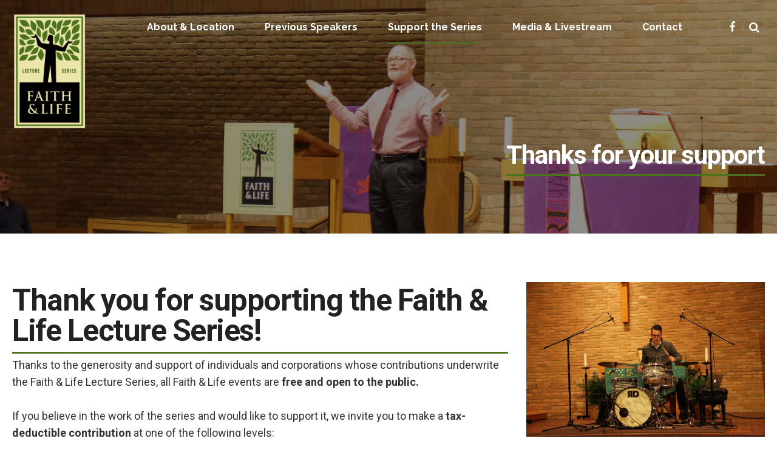

--- FILE ---
content_type: text/html; charset=UTF-8
request_url: https://faith-and-life.org/support-the-series/
body_size: 13808
content:
<!DOCTYPE html>
<html class="no-js" lang="en-US" data-bt-theme="Eventim Child 1.0.0">
<head>
    <!-- new server -->
	
			<meta charset="UTF-8">
		<meta name="viewport" content="width=device-width, initial-scale=1, maximum-scale=1, user-scalable=no">
		<meta name="mobile-web-app-capable" content="yes">
		<meta name="apple-mobile-web-app-capable" content="yes"><title>Support the Series &#8211; Faith &amp; Life</title>
<meta name='robots' content='max-image-preview:large' />
	<style>img:is([sizes="auto" i], [sizes^="auto," i]) { contain-intrinsic-size: 3000px 1500px }</style>
	<link rel='dns-prefetch' href='//www.google.com' />
<link rel='dns-prefetch' href='//use.fontawesome.com' />
<link rel='dns-prefetch' href='//ws.sharethis.com' />
<link rel='dns-prefetch' href='//www.googletagmanager.com' />
<link rel='dns-prefetch' href='//fonts.googleapis.com' />
<link rel="alternate" type="application/rss+xml" title="Faith &amp; Life &raquo; Feed" href="https://faith-and-life.org/feed/" />
<link rel="alternate" type="application/rss+xml" title="Faith &amp; Life &raquo; Comments Feed" href="https://faith-and-life.org/comments/feed/" />
<script type="text/javascript">
/* <![CDATA[ */
window._wpemojiSettings = {"baseUrl":"https:\/\/s.w.org\/images\/core\/emoji\/16.0.1\/72x72\/","ext":".png","svgUrl":"https:\/\/s.w.org\/images\/core\/emoji\/16.0.1\/svg\/","svgExt":".svg","source":{"concatemoji":"https:\/\/faith-and-life.org\/wp-includes\/js\/wp-emoji-release.min.js?ver=6.8.3"}};
/*! This file is auto-generated */
!function(s,n){var o,i,e;function c(e){try{var t={supportTests:e,timestamp:(new Date).valueOf()};sessionStorage.setItem(o,JSON.stringify(t))}catch(e){}}function p(e,t,n){e.clearRect(0,0,e.canvas.width,e.canvas.height),e.fillText(t,0,0);var t=new Uint32Array(e.getImageData(0,0,e.canvas.width,e.canvas.height).data),a=(e.clearRect(0,0,e.canvas.width,e.canvas.height),e.fillText(n,0,0),new Uint32Array(e.getImageData(0,0,e.canvas.width,e.canvas.height).data));return t.every(function(e,t){return e===a[t]})}function u(e,t){e.clearRect(0,0,e.canvas.width,e.canvas.height),e.fillText(t,0,0);for(var n=e.getImageData(16,16,1,1),a=0;a<n.data.length;a++)if(0!==n.data[a])return!1;return!0}function f(e,t,n,a){switch(t){case"flag":return n(e,"\ud83c\udff3\ufe0f\u200d\u26a7\ufe0f","\ud83c\udff3\ufe0f\u200b\u26a7\ufe0f")?!1:!n(e,"\ud83c\udde8\ud83c\uddf6","\ud83c\udde8\u200b\ud83c\uddf6")&&!n(e,"\ud83c\udff4\udb40\udc67\udb40\udc62\udb40\udc65\udb40\udc6e\udb40\udc67\udb40\udc7f","\ud83c\udff4\u200b\udb40\udc67\u200b\udb40\udc62\u200b\udb40\udc65\u200b\udb40\udc6e\u200b\udb40\udc67\u200b\udb40\udc7f");case"emoji":return!a(e,"\ud83e\udedf")}return!1}function g(e,t,n,a){var r="undefined"!=typeof WorkerGlobalScope&&self instanceof WorkerGlobalScope?new OffscreenCanvas(300,150):s.createElement("canvas"),o=r.getContext("2d",{willReadFrequently:!0}),i=(o.textBaseline="top",o.font="600 32px Arial",{});return e.forEach(function(e){i[e]=t(o,e,n,a)}),i}function t(e){var t=s.createElement("script");t.src=e,t.defer=!0,s.head.appendChild(t)}"undefined"!=typeof Promise&&(o="wpEmojiSettingsSupports",i=["flag","emoji"],n.supports={everything:!0,everythingExceptFlag:!0},e=new Promise(function(e){s.addEventListener("DOMContentLoaded",e,{once:!0})}),new Promise(function(t){var n=function(){try{var e=JSON.parse(sessionStorage.getItem(o));if("object"==typeof e&&"number"==typeof e.timestamp&&(new Date).valueOf()<e.timestamp+604800&&"object"==typeof e.supportTests)return e.supportTests}catch(e){}return null}();if(!n){if("undefined"!=typeof Worker&&"undefined"!=typeof OffscreenCanvas&&"undefined"!=typeof URL&&URL.createObjectURL&&"undefined"!=typeof Blob)try{var e="postMessage("+g.toString()+"("+[JSON.stringify(i),f.toString(),p.toString(),u.toString()].join(",")+"));",a=new Blob([e],{type:"text/javascript"}),r=new Worker(URL.createObjectURL(a),{name:"wpTestEmojiSupports"});return void(r.onmessage=function(e){c(n=e.data),r.terminate(),t(n)})}catch(e){}c(n=g(i,f,p,u))}t(n)}).then(function(e){for(var t in e)n.supports[t]=e[t],n.supports.everything=n.supports.everything&&n.supports[t],"flag"!==t&&(n.supports.everythingExceptFlag=n.supports.everythingExceptFlag&&n.supports[t]);n.supports.everythingExceptFlag=n.supports.everythingExceptFlag&&!n.supports.flag,n.DOMReady=!1,n.readyCallback=function(){n.DOMReady=!0}}).then(function(){return e}).then(function(){var e;n.supports.everything||(n.readyCallback(),(e=n.source||{}).concatemoji?t(e.concatemoji):e.wpemoji&&e.twemoji&&(t(e.twemoji),t(e.wpemoji)))}))}((window,document),window._wpemojiSettings);
/* ]]> */
</script>
<style id='wp-emoji-styles-inline-css' type='text/css'>

	img.wp-smiley, img.emoji {
		display: inline !important;
		border: none !important;
		box-shadow: none !important;
		height: 1em !important;
		width: 1em !important;
		margin: 0 0.07em !important;
		vertical-align: -0.1em !important;
		background: none !important;
		padding: 0 !important;
	}
</style>
<link rel='stylesheet' id='wp-block-library-css' href='https://faith-and-life.org/wp-includes/css/dist/block-library/style.min.css?ver=6.8.3' type='text/css' media='all' />
<style id='classic-theme-styles-inline-css' type='text/css'>
/*! This file is auto-generated */
.wp-block-button__link{color:#fff;background-color:#32373c;border-radius:9999px;box-shadow:none;text-decoration:none;padding:calc(.667em + 2px) calc(1.333em + 2px);font-size:1.125em}.wp-block-file__button{background:#32373c;color:#fff;text-decoration:none}
</style>
<style id='global-styles-inline-css' type='text/css'>
:root{--wp--preset--aspect-ratio--square: 1;--wp--preset--aspect-ratio--4-3: 4/3;--wp--preset--aspect-ratio--3-4: 3/4;--wp--preset--aspect-ratio--3-2: 3/2;--wp--preset--aspect-ratio--2-3: 2/3;--wp--preset--aspect-ratio--16-9: 16/9;--wp--preset--aspect-ratio--9-16: 9/16;--wp--preset--color--black: #000000;--wp--preset--color--cyan-bluish-gray: #abb8c3;--wp--preset--color--white: #ffffff;--wp--preset--color--pale-pink: #f78da7;--wp--preset--color--vivid-red: #cf2e2e;--wp--preset--color--luminous-vivid-orange: #ff6900;--wp--preset--color--luminous-vivid-amber: #fcb900;--wp--preset--color--light-green-cyan: #7bdcb5;--wp--preset--color--vivid-green-cyan: #00d084;--wp--preset--color--pale-cyan-blue: #8ed1fc;--wp--preset--color--vivid-cyan-blue: #0693e3;--wp--preset--color--vivid-purple: #9b51e0;--wp--preset--gradient--vivid-cyan-blue-to-vivid-purple: linear-gradient(135deg,rgba(6,147,227,1) 0%,rgb(155,81,224) 100%);--wp--preset--gradient--light-green-cyan-to-vivid-green-cyan: linear-gradient(135deg,rgb(122,220,180) 0%,rgb(0,208,130) 100%);--wp--preset--gradient--luminous-vivid-amber-to-luminous-vivid-orange: linear-gradient(135deg,rgba(252,185,0,1) 0%,rgba(255,105,0,1) 100%);--wp--preset--gradient--luminous-vivid-orange-to-vivid-red: linear-gradient(135deg,rgba(255,105,0,1) 0%,rgb(207,46,46) 100%);--wp--preset--gradient--very-light-gray-to-cyan-bluish-gray: linear-gradient(135deg,rgb(238,238,238) 0%,rgb(169,184,195) 100%);--wp--preset--gradient--cool-to-warm-spectrum: linear-gradient(135deg,rgb(74,234,220) 0%,rgb(151,120,209) 20%,rgb(207,42,186) 40%,rgb(238,44,130) 60%,rgb(251,105,98) 80%,rgb(254,248,76) 100%);--wp--preset--gradient--blush-light-purple: linear-gradient(135deg,rgb(255,206,236) 0%,rgb(152,150,240) 100%);--wp--preset--gradient--blush-bordeaux: linear-gradient(135deg,rgb(254,205,165) 0%,rgb(254,45,45) 50%,rgb(107,0,62) 100%);--wp--preset--gradient--luminous-dusk: linear-gradient(135deg,rgb(255,203,112) 0%,rgb(199,81,192) 50%,rgb(65,88,208) 100%);--wp--preset--gradient--pale-ocean: linear-gradient(135deg,rgb(255,245,203) 0%,rgb(182,227,212) 50%,rgb(51,167,181) 100%);--wp--preset--gradient--electric-grass: linear-gradient(135deg,rgb(202,248,128) 0%,rgb(113,206,126) 100%);--wp--preset--gradient--midnight: linear-gradient(135deg,rgb(2,3,129) 0%,rgb(40,116,252) 100%);--wp--preset--font-size--small: 13px;--wp--preset--font-size--medium: 20px;--wp--preset--font-size--large: 36px;--wp--preset--font-size--x-large: 42px;--wp--preset--spacing--20: 0.44rem;--wp--preset--spacing--30: 0.67rem;--wp--preset--spacing--40: 1rem;--wp--preset--spacing--50: 1.5rem;--wp--preset--spacing--60: 2.25rem;--wp--preset--spacing--70: 3.38rem;--wp--preset--spacing--80: 5.06rem;--wp--preset--shadow--natural: 6px 6px 9px rgba(0, 0, 0, 0.2);--wp--preset--shadow--deep: 12px 12px 50px rgba(0, 0, 0, 0.4);--wp--preset--shadow--sharp: 6px 6px 0px rgba(0, 0, 0, 0.2);--wp--preset--shadow--outlined: 6px 6px 0px -3px rgba(255, 255, 255, 1), 6px 6px rgba(0, 0, 0, 1);--wp--preset--shadow--crisp: 6px 6px 0px rgba(0, 0, 0, 1);}:where(.is-layout-flex){gap: 0.5em;}:where(.is-layout-grid){gap: 0.5em;}body .is-layout-flex{display: flex;}.is-layout-flex{flex-wrap: wrap;align-items: center;}.is-layout-flex > :is(*, div){margin: 0;}body .is-layout-grid{display: grid;}.is-layout-grid > :is(*, div){margin: 0;}:where(.wp-block-columns.is-layout-flex){gap: 2em;}:where(.wp-block-columns.is-layout-grid){gap: 2em;}:where(.wp-block-post-template.is-layout-flex){gap: 1.25em;}:where(.wp-block-post-template.is-layout-grid){gap: 1.25em;}.has-black-color{color: var(--wp--preset--color--black) !important;}.has-cyan-bluish-gray-color{color: var(--wp--preset--color--cyan-bluish-gray) !important;}.has-white-color{color: var(--wp--preset--color--white) !important;}.has-pale-pink-color{color: var(--wp--preset--color--pale-pink) !important;}.has-vivid-red-color{color: var(--wp--preset--color--vivid-red) !important;}.has-luminous-vivid-orange-color{color: var(--wp--preset--color--luminous-vivid-orange) !important;}.has-luminous-vivid-amber-color{color: var(--wp--preset--color--luminous-vivid-amber) !important;}.has-light-green-cyan-color{color: var(--wp--preset--color--light-green-cyan) !important;}.has-vivid-green-cyan-color{color: var(--wp--preset--color--vivid-green-cyan) !important;}.has-pale-cyan-blue-color{color: var(--wp--preset--color--pale-cyan-blue) !important;}.has-vivid-cyan-blue-color{color: var(--wp--preset--color--vivid-cyan-blue) !important;}.has-vivid-purple-color{color: var(--wp--preset--color--vivid-purple) !important;}.has-black-background-color{background-color: var(--wp--preset--color--black) !important;}.has-cyan-bluish-gray-background-color{background-color: var(--wp--preset--color--cyan-bluish-gray) !important;}.has-white-background-color{background-color: var(--wp--preset--color--white) !important;}.has-pale-pink-background-color{background-color: var(--wp--preset--color--pale-pink) !important;}.has-vivid-red-background-color{background-color: var(--wp--preset--color--vivid-red) !important;}.has-luminous-vivid-orange-background-color{background-color: var(--wp--preset--color--luminous-vivid-orange) !important;}.has-luminous-vivid-amber-background-color{background-color: var(--wp--preset--color--luminous-vivid-amber) !important;}.has-light-green-cyan-background-color{background-color: var(--wp--preset--color--light-green-cyan) !important;}.has-vivid-green-cyan-background-color{background-color: var(--wp--preset--color--vivid-green-cyan) !important;}.has-pale-cyan-blue-background-color{background-color: var(--wp--preset--color--pale-cyan-blue) !important;}.has-vivid-cyan-blue-background-color{background-color: var(--wp--preset--color--vivid-cyan-blue) !important;}.has-vivid-purple-background-color{background-color: var(--wp--preset--color--vivid-purple) !important;}.has-black-border-color{border-color: var(--wp--preset--color--black) !important;}.has-cyan-bluish-gray-border-color{border-color: var(--wp--preset--color--cyan-bluish-gray) !important;}.has-white-border-color{border-color: var(--wp--preset--color--white) !important;}.has-pale-pink-border-color{border-color: var(--wp--preset--color--pale-pink) !important;}.has-vivid-red-border-color{border-color: var(--wp--preset--color--vivid-red) !important;}.has-luminous-vivid-orange-border-color{border-color: var(--wp--preset--color--luminous-vivid-orange) !important;}.has-luminous-vivid-amber-border-color{border-color: var(--wp--preset--color--luminous-vivid-amber) !important;}.has-light-green-cyan-border-color{border-color: var(--wp--preset--color--light-green-cyan) !important;}.has-vivid-green-cyan-border-color{border-color: var(--wp--preset--color--vivid-green-cyan) !important;}.has-pale-cyan-blue-border-color{border-color: var(--wp--preset--color--pale-cyan-blue) !important;}.has-vivid-cyan-blue-border-color{border-color: var(--wp--preset--color--vivid-cyan-blue) !important;}.has-vivid-purple-border-color{border-color: var(--wp--preset--color--vivid-purple) !important;}.has-vivid-cyan-blue-to-vivid-purple-gradient-background{background: var(--wp--preset--gradient--vivid-cyan-blue-to-vivid-purple) !important;}.has-light-green-cyan-to-vivid-green-cyan-gradient-background{background: var(--wp--preset--gradient--light-green-cyan-to-vivid-green-cyan) !important;}.has-luminous-vivid-amber-to-luminous-vivid-orange-gradient-background{background: var(--wp--preset--gradient--luminous-vivid-amber-to-luminous-vivid-orange) !important;}.has-luminous-vivid-orange-to-vivid-red-gradient-background{background: var(--wp--preset--gradient--luminous-vivid-orange-to-vivid-red) !important;}.has-very-light-gray-to-cyan-bluish-gray-gradient-background{background: var(--wp--preset--gradient--very-light-gray-to-cyan-bluish-gray) !important;}.has-cool-to-warm-spectrum-gradient-background{background: var(--wp--preset--gradient--cool-to-warm-spectrum) !important;}.has-blush-light-purple-gradient-background{background: var(--wp--preset--gradient--blush-light-purple) !important;}.has-blush-bordeaux-gradient-background{background: var(--wp--preset--gradient--blush-bordeaux) !important;}.has-luminous-dusk-gradient-background{background: var(--wp--preset--gradient--luminous-dusk) !important;}.has-pale-ocean-gradient-background{background: var(--wp--preset--gradient--pale-ocean) !important;}.has-electric-grass-gradient-background{background: var(--wp--preset--gradient--electric-grass) !important;}.has-midnight-gradient-background{background: var(--wp--preset--gradient--midnight) !important;}.has-small-font-size{font-size: var(--wp--preset--font-size--small) !important;}.has-medium-font-size{font-size: var(--wp--preset--font-size--medium) !important;}.has-large-font-size{font-size: var(--wp--preset--font-size--large) !important;}.has-x-large-font-size{font-size: var(--wp--preset--font-size--x-large) !important;}
:where(.wp-block-post-template.is-layout-flex){gap: 1.25em;}:where(.wp-block-post-template.is-layout-grid){gap: 1.25em;}
:where(.wp-block-columns.is-layout-flex){gap: 2em;}:where(.wp-block-columns.is-layout-grid){gap: 2em;}
:root :where(.wp-block-pullquote){font-size: 1.5em;line-height: 1.6;}
</style>
<link rel='stylesheet' id='ctct_form_styles-css' href='https://faith-and-life.org/wp-content/plugins/constant-contact-forms/assets/css/style.css?ver=2.13.0' type='text/css' media='all' />
<link rel='stylesheet' id='contact-form-7-css' href='https://faith-and-life.org/wp-content/plugins/contact-form-7/includes/css/styles.css?ver=6.1.2' type='text/css' media='all' />
<link rel='stylesheet' id='parent-style-css' href='https://faith-and-life.org/wp-content/themes/eventim/style.css?ver=6.8.3' type='text/css' media='all' />
<link rel='stylesheet' id='style-css' href='https://faith-and-life.org/wp-content/themes/eventim-child/style.css?ver=6.8.3' type='text/css' media='all' />
<link rel='stylesheet' id='eventim-style-css' href='https://faith-and-life.org/wp-content/themes/eventim/style.css?ver=6.8.3' type='text/css' media='all' />
<style id='eventim-style-inline-css' type='text/css'>
input:not([type='checkbox']):not([type='radio']):not([type='submit']):focus, textarea:not([type='checkbox']):not([type='radio']):focus{-webkit-box-shadow: 0 0 4px 0 #4b721d; box-shadow: 0 0 4px 0 #4b721d;} a{ color: #4b721d;} select, input{font-family: Raleway;} body{font-family: "Raleway",Arial,sans-serif;} h1, h2, h3, h4, h5, h6{font-family: "Roboto";} .btContentHolder table thead th{ background-color: #4b721d;} .btHighlight > .rowItemContent{border: 3px solid #4b721d;} .btAccentColorBackground{background-color: #4b721d !important;} .btLightSkin .btText a, .btDarkSkin .btLightSkin .btText a, .btDarkSkin .btText a, .btLightSkin .btDarkSkin .btText a{color: #4b721d;} .menuPort{font-family: "Raleway";} .menuPort nav ul li a:hover{color: #4b721d !important;} .btMenuHorizontal .menuPort nav > ul > li.current-menu-ancestor > a, .btMenuHorizontal .menuPort nav > ul > li.current-menu-item > a{border-bottom: 2px solid #4b721d;} .btMenuHorizontal .menuPort nav > ul > li > ul li.current-menu-ancestor > a, .btMenuHorizontal .menuPort nav > ul > li > ul li.current-menu-item > a{color: #4b721d !important;} .subToggler:before{ color: #4b721d;} body.btMenuHorizontal .menuPort ul ul:before{ background-color: #4b721d;} html:not(.touch) body.btMenuRight.btMenuHorizontal .menuPort > nav > ul > li.btMenuWideDropdown > ul > li > a, html:not(.touch) body.btMenuLeft.btMenuHorizontal .menuPort > nav > ul > li.btMenuWideDropdown > ul > li > a{ border-bottom: 1px solid #4b721d;} .btMenuHorizontal .topBar .topBarPort:after{ background: #4b721d;} .btMenuHorizontal.btMenuBelowLogo .btBelowLogoArea{ border-top: 2px solid #4b721d;} body.btMenuVertical > .menuPort .btCloseVertical:before{ color: #4b721d;} body.btMenuVertical > .menuPort nav li.current-menu-ancestor > a, body.btMenuVertical > .menuPort nav li.current-menu-item > a{color: #4b721d !important;} @media (min-width: 1400px){.btMenuVerticalOn .btVerticalMenuTrigger .btIco a:before{color: #4b721d !important;} }a.btIconWidget:hover{color: #4b721d !important;} .btSpecialHeaderIcon .btIco .btIcoHolder:before, .btSpecialHeaderIcon .btIconWidgetTitle, .btSpecialHeaderIcon .btIconWidgetText{color: #4b721d !important;} .btMenuHorizontal .topBarInLogoArea .topBarInLogoAreaCell{border: 0 solid #4b721d;} .topBar .widget_search button, .topBarInMenu .widget_search button{ background: #4b721d;} .topBar .widget_search button:before, .topBarInMenu .widget_search button:before{ color: #4b721d;} .topBar .widget_search button:hover, .topBarInMenu .widget_search button:hover{background: #000000;} .btSearchInner.btFromTopBox{ background: #000000;} .btSearchInner.btFromTopBox button:before{ color: #4b721d;} .btDarkSkin .btSiteFooterWidgets, .btLightSkin .btDarkSkin .btSiteFooterWidgets{background: #000000;} .btDarkSkin .btSiteFooter, .btLightSkin .btDarkSkin .btSiteFooter{background: #4b721d;} .sticky .headline:before{ color: #4b721d;} .headline a{color: #4b721d;} .btPortfolioSingleItemColumns dt{color: #4b721d;} .btMediaBox.btQuote, .btMediaBox.btLink{ background-color: #4b721d;} .btArticleListItem.btBlogColumnView .btArticleListBodyAuthor a, .btPostSingleItemColumns .btArticleListBodyAuthor a{color: #4b721d !important;} .commentTxt p.edit-link a:hover, .commentTxt p.reply a:hover{color: #4b721d;} body:not(.btNoDashInSidebar) .btBox > h4:after, body:not(.btNoDashInSidebar) .btCustomMenu > h4:after{ border-bottom: 3px solid #4b721d;} .btBox .ppTxt .headline a:hover, .btCustomMenu .ppTxt .headline a:hover{color: #4b721d;} .btBox.widget_calendar table caption{background: #4b721d; font-family: "Roboto";} .btDarkSkin .btBox.widget_archive ul li:hover, .btLightSkin .btDarkSkin .btBox.widget_archive ul li:hover, .btDarkSkin .btBox.widget_categories ul li:hover, .btLightSkin .btDarkSkin .btBox.widget_categories ul li:hover{border-bottom: 1px solid #4b721d;} .btBox.widget_rss li a.rsswidget{font-family: "Roboto";} .btBox.widget_rss li cite:before{ color: #4b721d;} .btBox .btSearch button, .btBox .btSearch input[type=submit], form.woocommerce-product-search button, form.woocommerce-product-search input[type=submit]{ background: #4b721d;} form.wpcf7-form .wpcf7-submit{ background-color: #4b721d;} .fancy-select .trigger.open{color: #4b721d;} .fancy-select ul.options > li:hover{color: #4b721d;} .widget_shopping_cart .total{border-top: 2px solid #4b721d;} .widget_shopping_cart .widget_shopping_cart_content .mini_cart_item .ppRemove a.remove:hover:before{background-color: #4b721d;} .widget_price_filter .ui-slider .ui-slider-handle{ background-color: #4b721d;} .widget_layered_nav ul li.chosen a:hover:before, .widget_layered_nav ul li a:hover:before, .widget_layered_nav_filters ul li.chosen a:hover:before, .widget_layered_nav_filters ul li a:hover:before{background-color: #4b721d;} .btBox .tagcloud a, .btTags ul a{ background: #4b721d;} .header .btSubTitle .btArticleCategories a:not(:first-child):before, .header .btSuperTitle .btArticleCategories a:not(:first-child):before{ background-color: #4b721d;} .post-password-form input[type="submit"]{ background: #4b721d; font-family: "Roboto";} .btPagination{font-family: "Roboto";} .btPagination .paging a:after{ background-color: #4b721d; border: 2px solid #4b721d;} .btPagination .paging a:hover:after{color: #4b721d;} .comment-respond .btnOutline button[type="submit"]{font-family: "Roboto";} a#cancel-comment-reply-link:hover{color: #4b721d;} span.btHighlight{ background-color: #4b721d;} a.btContinueReading{ color: #4b721d;} .btShareArticle:before{background-color: #4b721d;} .asgItem.title a{color: #4b721d;} .btIco .btIcoHolder:before{color: #4b721d;} .btIco.btIcoFilledType.btIcoAccentColor .btIcoHolder:before, .btIco.btIcoOutlineType.btIcoAccentColor:hover .btIcoHolder:before{-webkit-box-shadow: 0 0 0 1em #4b721d inset; box-shadow: 0 0 0 1em #4b721d inset;} .btIco.btIcoFilledType.btIcoAccentColor:hover .btIcoHolder:before, .btIco.btIcoOutlineType.btIcoAccentColor .btIcoHolder:before{-webkit-box-shadow: 0 0 0 2px #4b721d inset; box-shadow: 0 0 0 2px #4b721d inset; color: #4b721d;} .btIco.btIcoFilledType.btIcoAlternateColor .btIcoHolder:before, .btIco.btIcoOutlineType.btIcoAlternateColor:hover .btIcoHolder:before{-webkit-box-shadow: 0 0 0 1em #e6361e inset; box-shadow: 0 0 0 1em #e6361e inset;} .btIco.btIcoFilledType.btIcoAlternateColor:hover .btIcoHolder:before, .btIco.btIcoOutlineType.btIcoAlternateColor .btIcoHolder:before{-webkit-box-shadow: 0 0 0 2px #e6361e inset; box-shadow: 0 0 0 2px #e6361e inset; color: #4b721d;} .btLightSkin .btIco.btIcoDefaultType.btIcoAccentColor .btIcoHolder:before, .btLightSkin .btIco.btIcoDefaultType.btIcoDefaultColor:hover .btIcoHolder:before, .btDarkSkin .btLightSkin .btIco.btIcoDefaultType.btIcoAccentColor .btIcoHolder:before, .btDarkSkin .btLightSkin .btIco.btIcoDefaultType.btIcoDefaultColor:hover .btIcoHolder:before, .btDarkSkin .btIco.btIcoDefaultType.btIcoAccentColor .btIcoHolder:before, .btDarkSkin .btIco.btIcoDefaultType.btIcoDefaultColor:hover .btIcoHolder:before, .btLightSkin .btDarkSkin .btIco.btIcoDefaultType.btIcoAccentColor .btIcoHolder:before, .btLightSkin .btDarkSkin .btIco.btIcoDefaultType.btIcoDefaultColor:hover .btIcoHolder:before{color: #4b721d;} .btIcoAccentColor span{color: #4b721d;} .btIcoDefaultColor:hover span{color: #4b721d;} .btnFilledStyle.btnAccentColor, .btnOutlineStyle.btnAccentColor:hover{background-color: #4b721d; border: 2px solid #4b721d;} .btnOutlineStyle.btnAccentColor, .btnFilledStyle.btnAccentColor:hover{ border: 2px solid #4b721d; color: #4b721d;} .btnOutlineStyle.btnAccentColor span, .btnFilledStyle.btnAccentColor:hover span, .btnOutlineStyle.btnAccentColor span:before, .btnFilledStyle.btnAccentColor:hover span:before, .btnOutlineStyle.btnAccentColor a, .btnFilledStyle.btnAccentColor:hover a, .btnOutlineStyle.btnAccentColor .btIco a:before, .btnFilledStyle.btnAccentColor:hover .btIco a:before, .btnOutlineStyle.btnAccentColor button, .btnFilledStyle.btnAccentColor:hover button{color: #4b721d !important;} .btnBorderlessStyle.btnAccentColor span, .btnBorderlessStyle.btnNormalColor:hover span, .btnBorderlessStyle.btnAccentColor span:before, .btnBorderlessStyle.btnNormalColor:hover span:before, .btnBorderlessStyle.btnAccentColor a, .btnBorderlessStyle.btnNormalColor:hover a, .btnBorderlessStyle.btnAccentColor .btIco a:before, .btnBorderlessStyle.btnNormalColor:hover .btIco a:before, .btnBorderlessStyle.btnAccentColor button, .btnBorderlessStyle.btnNormalColor:hover button{color: #4b721d;} .btnFilledStyle.btnAlternateColor, .btnOutlineStyle.btnAlternateColor:hover{background-color: #e6361e; border: 2px solid #e6361e;} .btnOutlineStyle.btnAlternateColor, .btnFilledStyle.btnAlternateColor:hover{ border: 2px solid #e6361e; color: #e6361e;} .btnOutlineStyle.btnAlternateColor span, .btnFilledStyle.btnAlternateColor:hover span, .btnOutlineStyle.btnAlternateColor span:before, .btnFilledStyle.btnAlternateColor:hover span:before, .btnOutlineStyle.btnAlternateColor a, .btnFilledStyle.btnAlternateColor:hover a, .btnOutlineStyle.btnAlternateColor .btIco a:before, .btnFilledStyle.btnAlternateColor:hover .btIco a:before, .btnOutlineStyle.btnAlternateColor button, .btnFilledStyle.btnAlternateColor:hover button{color: #e6361e !important;} .btnBorderlessStyle.btnAlternateColor span, .btnBorderlessStyle.btnAlternateColor span:before, .btnBorderlessStyle.btnAlternateColor a, .btnBorderlessStyle.btnAlternateColor .btIco a:before, .btnBorderlessStyle.btnAlternateColor button{color: #e6361e;} .btCounterHolder{font-family: "Roboto";} .btCounterHolder .btCountdownHolder .days_text, .btCounterHolder .btCountdownHolder .hours_text, .btCounterHolder .btCountdownHolder .minutes_text, .btCounterHolder .btCountdownHolder .seconds_text{ color: #4b721d;} .btProgressContent .btProgressAnim{background-color: #4b721d;} .btProgressBarLineStyle .btProgressContent .btProgressAnim{ color: #4b721d; border-bottom: 4px solid #4b721d;} .bpgPhoto .captionPane{ background-color: #4b721d !important;} .btPriceTable .btPriceTableHeader{background: #4b721d;} .btPriceTableSticker{ font-family: "Roboto";} .header .btSuperTitle{font-family: "Roboto"; color: #4b721d;} .header .btSubTitle{font-family: "Roboto";} .btDash.bottomDash .dash:after, .btDash.topDash .dash:before{ border-bottom: 3px solid #4b721d;} .header.large .dash:after, .header.large .dash:before{border-color: #4b721d;} .header.large .btSubTitle a:hover{color: #4b721d;} .header.huge .dash:after, .header.huge .dash:before{border-color: #4b721d;} .btGridContent .header .btSuperTitle a:hover{color: #4b721d;} .btCatFilter .btCatFilterItem:hover{color: #4b721d;} .btCatFilter .btCatFilterItem.active{color: #4b721d;} h4.nbs a .nbsImage .nbsImgHolder{ border: 3px solid #4b721d;} h4.nbs a .nbsItem .nbsDir{ color: #4b721d; font-family: "Roboto";} h4.nbs a:before, h4.nbs a:after{ background-color: #4b721d; -webkit-box-shadow: inset 0 0 0 2px #4b721d; box-shadow: inset 0 0 0 2px #4b721d;} h4.nbs.nsPrev a:hover:before, h4.nbs.nsNext a:hover:after{ color: #4b721d;} .btInfoBar .btInfoBarMeta p strong{color: #4b721d;} .recentTweets small:before{ color: #4b721d;} .tabsHeader li{ font-family: "Roboto";} .tabsHeader li:hover a, .tabsHeader li.on a{color: #4b721d;} .tabsVertical .tabAccordionTitle{ font-family: "Roboto";} .tabsVertical .tabAccordionTitle.on{background: #4b721d;} .btAnimNav li.btAnimNavDot{ color: #4b721d; font-family: Roboto;} .btAnimNav li.btAnimNavNext, .btAnimNav li.btAnimNavPrev{ background-color: #4b721d;} .btAnimNav li.btAnimNavNext:hover, .btAnimNav li.btAnimNavPrev:hover{ color: #4b721d;} .headline b.animate.animated{color: #4b721d;} p.demo_store{ background-color: #4b721d;} .woocommerce .woocommerce-error, .woocommerce .woocommerce-info, .woocommerce .woocommerce-message, .woocommerce-page .woocommerce-error, .woocommerce-page .woocommerce-info, .woocommerce-page .woocommerce-message{ border-top: 2px solid #4b721d;} .woocommerce .woocommerce-info a: not(.button), .woocommerce .woocommerce-message a: not(.button), .woocommerce-page .woocommerce-info a: not(.button), .woocommerce-page .woocommerce-message a: not(.button){color: #4b721d;} .woocommerce .woocommerce-info, .woocommerce .woocommerce-message, .woocommerce-page .woocommerce-info, .woocommerce-page .woocommerce-message{border-top-color: #4b721d;} .woocommerce .woocommerce-message:before, .woocommerce .woocommerce-info:before, .woocommerce-page .woocommerce-message:before, .woocommerce-page .woocommerce-info:before{ color: #4b721d;} .woocommerce a.button, .woocommerce input[type="submit"], .woocommerce button[type="submit"], .woocommerce input.button, .woocommerce input.alt:hover, .woocommerce a.button.alt:hover, .woocommerce .button.alt:hover, .woocommerce button.alt:hover, .woocommerce-page a.button, .woocommerce-page input[type="submit"], .woocommerce-page button[type="submit"], .woocommerce-page input.button, .woocommerce-page input.alt:hover, .woocommerce-page a.button.alt:hover, .woocommerce-page .button.alt:hover, .woocommerce-page button.alt:hover{ border: 2px solid #4b721d; color: #4b721d;} .woocommerce a.button:hover, .woocommerce input[type="submit"]:hover, .woocommerce .button:hover, .woocommerce button:hover, .woocommerce input.alt, .woocommerce a.button.alt, .woocommerce .button.alt, .woocommerce button.alt, .woocommerce-page a.button:hover, .woocommerce-page input[type="submit"]:hover, .woocommerce-page .button:hover, .woocommerce-page button:hover, .woocommerce-page input.alt, .woocommerce-page a.button.alt, .woocommerce-page .button.alt, .woocommerce-page button.alt{background-color: #4b721d;} .woocommerce p.lost_password:before, .woocommerce-page p.lost_password:before{ color: #4b721d;} .woocommerce form.login p.lost_password a:hover, .woocommerce-page form.login p.lost_password a:hover{color: #4b721d;} .woocommerce div.product .stock, .woocommerce-page div.product .stock{color: #4b721d;} .woocommerce div.product div.images .woocommerce-product-gallery__wrapper .woocommerce-product-gallery__image:not(:first-child):after, .woocommerce-page div.product div.images .woocommerce-product-gallery__wrapper .woocommerce-product-gallery__image:not(:first-child):after{ background: #4b721d;} .woocommerce div.product a.reset_variations:hover, .woocommerce-page div.product a.reset_variations:hover{color: #4b721d;} .woocommerce .products ul li.product .btPriceTableSticker, .woocommerce ul.products li.product .btPriceTableSticker, .woocommerce-page .products ul li.product .btPriceTableSticker, .woocommerce-page ul.products li.product .btPriceTableSticker{ background: #4b721d;} .woocommerce nav.woocommerce-pagination ul li a:focus, .woocommerce nav.woocommerce-pagination ul li a:hover, .woocommerce nav.woocommerce-pagination ul li a.next, .woocommerce nav.woocommerce-pagination ul li a.prev, .woocommerce nav.woocommerce-pagination ul li span.current, .woocommerce-page nav.woocommerce-pagination ul li a:focus, .woocommerce-page nav.woocommerce-pagination ul li a:hover, .woocommerce-page nav.woocommerce-pagination ul li a.next, .woocommerce-page nav.woocommerce-pagination ul li a.prev, .woocommerce-page nav.woocommerce-pagination ul li span.current{background: #4b721d;} .woocommerce .star-rating span:before, .woocommerce-page .star-rating span:before{ color: #4b721d;} .woocommerce p.stars a[class^="star-"].active:after, .woocommerce p.stars a[class^="star-"]:hover:after, .woocommerce-page p.stars a[class^="star-"].active:after, .woocommerce-page p.stars a[class^="star-"]:hover:after{color: #4b721d;} .woocommerce-cart table.cart td.product-remove a.remove{ color: #4b721d; border: 1px solid #4b721d;} .woocommerce-cart table.cart td.product-remove a.remove:hover{background-color: #4b721d;} .woocommerce-cart .cart_totals .discount td{color: #4b721d;} .woocommerce-account header.title .edit{ color: #4b721d;} .woocommerce-account header.title .edit:before{ color: #4b721d;} .btLightSkin.woocommerce-page .product .headline a:hover, .btDarkSkin .btLightSkin.woocommerce-page .product .headline a:hover, .btDarkSkin.woocommerce-page .product .headline a:hover, .btLightSkin .btDarkSkin.woocommerce-page .product .headline a:hover{color: #4b721d;} .select2-container--default .select2-results__option--highlighted[aria-selected], .select2-container--default .select2-results__option--highlighted[data-selected]{background-color: #4b721d;} .btQuoteBooking .btContactNext{ border: #4b721d 2px solid; color: #4b721d;} .btQuoteBooking .btContactNext:hover, .btQuoteBooking .btContactNext:active{background-color: #4b721d !important;} .btQuoteBooking .btQuoteSwitch:hover{-webkit-box-shadow: 0 0 0 #4b721d inset,0 1px 5px rgba(0,0,0,.2); box-shadow: 0 0 0 #4b721d inset,0 1px 5px rgba(0,0,0,.2);} .btQuoteBooking .btQuoteSwitch.on .btQuoteSwitchInner{ background: #4b721d;} .btQuoteBooking .dd.ddcommon.borderRadiusTp .ddTitleText, .btQuoteBooking .dd.ddcommon.borderRadiusBtm .ddTitleText{ -webkit-box-shadow: 5px 0 0 #4b721d inset,0 2px 10px rgba(0,0,0,.2); box-shadow: 5px 0 0 #4b721d inset,0 2px 10px rgba(0,0,0,.2);} .btQuoteBooking .ui-slider .ui-slider-handle{ background: #4b721d;} .btQuoteBooking .btQuoteBookingForm .btQuoteTotal{ background: #4b721d;} .btQuoteBooking .btContactFieldMandatory.btContactFieldError input, .btQuoteBooking .btContactFieldMandatory.btContactFieldError textarea{border: 1px solid #4b721d; -webkit-box-shadow: 0 0 0 1px #4b721d inset; box-shadow: 0 0 0 1px #4b721d inset;} .btQuoteBooking .btContactFieldMandatory.btContactFieldError .dd.ddcommon.borderRadius .ddTitleText{border: 1px solid #4b721d; -webkit-box-shadow: 0 0 0 1px #4b721d inset; box-shadow: 0 0 0 1px #4b721d inset;} .btQuoteBooking .btContactFieldMandatory.btContactFieldError input:hover, .btQuoteBooking .btContactFieldMandatory.btContactFieldError textarea:hover{-webkit-box-shadow: 0 0 0 1px #4b721d inset,0 0 0 #4b721d inset,0 1px 5px rgba(0,0,0,.2); box-shadow: 0 0 0 1px #4b721d inset,0 0 0 #4b721d inset,0 1px 5px rgba(0,0,0,.2);} .btQuoteBooking .btContactFieldMandatory.btContactFieldError .dd.ddcommon.borderRadius:hover .ddTitleText{-webkit-box-shadow: 0 0 0 1px #4b721d inset,0 0 0 #4b721d inset,0 1px 5px rgba(0,0,0,.2); box-shadow: 0 0 0 1px #4b721d inset,0 0 0 #4b721d inset,0 1px 5px rgba(0,0,0,.2);} .btQuoteBooking .btContactFieldMandatory.btContactFieldError input:focus, .btQuoteBooking .btContactFieldMandatory.btContactFieldError textarea:focus{-webkit-box-shadow: 0 0 0 1px #4b721d inset,5px 0 0 #4b721d inset,0 1px 5px rgba(0,0,0,.2); box-shadow: 0 0 0 1px #4b721d inset,5px 0 0 #4b721d inset,0 1px 5px rgba(0,0,0,.2);} .btQuoteBooking .btContactFieldMandatory.btContactFieldError .dd.ddcommon.borderRadiusTp .ddTitleText{-webkit-box-shadow: 0 0 0 1px #4b721d inset,5px 0 0 #4b721d inset,0 1px 5px rgba(0,0,0,.2); box-shadow: 0 0 0 1px #4b721d inset,5px 0 0 #4b721d inset,0 1px 5px rgba(0,0,0,.2);} .btQuoteBooking .btSubmitMessage{color: #4b721d;} .btDatePicker .ui-datepicker-header{ background-color: #4b721d;} .btQuoteBooking .btContactSubmit{ background-color: #4b721d; border: 2px solid #4b721d;} .btQuoteBooking .btContactSubmit:hover{ color: #4b721d;} .btPayPalButton:hover{-webkit-box-shadow: 0 0 0 #4b721d inset,0 1px 5px rgba(0,0,0,.2); box-shadow: 0 0 0 #4b721d inset,0 1px 5px rgba(0,0,0,.2);} .wp-block-button__link:hover{color: #4b721d !important;}
</style>
<link rel='stylesheet' id='eventim-magnific-popup-css' href='https://faith-and-life.org/wp-content/themes/eventim/magnific-popup.css?ver=6.8.3' type='text/css' media='all' />
<link rel='stylesheet' id='eventim-fonts-css' href='https://fonts.googleapis.com/css?family=Raleway%3A100%2C200%2C300%2C400%2C500%2C600%2C700%2C800%2C900%2C100italic%2C200italic%2C300italic%2C400italic%2C500italic%2C600italic%2C700italic%2C800italic%2C900italic%7CRoboto%3A100%2C200%2C300%2C400%2C500%2C600%2C700%2C800%2C900%2C100italic%2C200italic%2C300italic%2C400italic%2C500italic%2C600italic%2C700italic%2C800italic%2C900italic%7CRaleway%3A100%2C200%2C300%2C400%2C500%2C600%2C700%2C800%2C900%2C100italic%2C200italic%2C300italic%2C400italic%2C500italic%2C600italic%2C700italic%2C800italic%2C900italic%7CRoboto%3A100%2C200%2C300%2C400%2C500%2C600%2C700%2C800%2C900%2C100italic%2C200italic%2C300italic%2C400italic%2C500italic%2C600italic%2C700italic%2C800italic%2C900italic%7CRoboto%3A100%2C200%2C300%2C400%2C500%2C600%2C700%2C800%2C900%2C100italic%2C200italic%2C300italic%2C400italic%2C500italic%2C600italic%2C700italic%2C800italic%2C900italic&#038;subset=latin%2Clatin-ext&#038;ver=1.0.0' type='text/css' media='all' />
<link rel='stylesheet' id='wp-pagenavi-css' href='https://faith-and-life.org/wp-content/plugins/wp-pagenavi/pagenavi-css.css?ver=2.70' type='text/css' media='all' />
<script type="text/javascript" src="https://faith-and-life.org/wp-includes/js/jquery/jquery.min.js?ver=3.7.1" id="jquery-core-js"></script>
<script type="text/javascript" src="https://faith-and-life.org/wp-includes/js/jquery/jquery-migrate.min.js?ver=3.4.1" id="jquery-migrate-js"></script>
<script type="text/javascript" src="https://faith-and-life.org/wp-content/plugins/bt_cost_calculator/jquery.dd.js?ver=6.8.3" id="bt_cc_dd-js"></script>
<script type="text/javascript" src="https://faith-and-life.org/wp-content/plugins/bt_cost_calculator/cc.main.js?ver=6.8.3" id="bt_cc_main-js"></script>
<script type="text/javascript" id="bt_cc_main-js-after">
/* <![CDATA[ */
window.bt_cc_translate = [];window.bt_cc_translate['prev'] = 'Prev';window.bt_cc_translate['next'] = 'Next';window.bt_cc_translate['su'] = 'Su';window.bt_cc_translate['mo'] = 'Mo';window.bt_cc_translate['tu'] = 'Tu';window.bt_cc_translate['we'] = 'We';window.bt_cc_translate['th'] = 'Th';window.bt_cc_translate['fr'] = 'Fr';window.bt_cc_translate['sa'] = 'Sa';window.bt_cc_translate['january'] = 'January';window.bt_cc_translate['february'] = 'February';window.bt_cc_translate['march'] = 'March';window.bt_cc_translate['april'] = 'April';window.bt_cc_translate['may'] = 'May';window.bt_cc_translate['june'] = 'June';window.bt_cc_translate['july'] = 'July';window.bt_cc_translate['august'] = 'August';window.bt_cc_translate['september'] = 'September';window.bt_cc_translate['october'] = 'October';window.bt_cc_translate['november'] = 'November';window.bt_cc_translate['december'] = 'December';
/* ]]> */
</script>
<script type="text/javascript" src="https://faith-and-life.org/wp-content/plugins/eventim/bt_elements.js?ver=6.8.3" id="bt_plugin_enqueue-js"></script>
<script type="text/javascript" src="https://faith-and-life.org/wp-content/themes/eventim/js/slick.min.js?ver=6.8.3" id="slick-min-js"></script>
<script type="text/javascript" src="https://faith-and-life.org/wp-content/themes/eventim/js/jquery.magnific-popup.min.js?ver=6.8.3" id="jquery-magnific-popup-min-js"></script>
<script type="text/javascript" src="https://faith-and-life.org/wp-content/themes/eventim/js/iscroll.js?ver=6.8.3" id="iscroll-js"></script>
<script type="text/javascript" src="https://faith-and-life.org/wp-content/themes/eventim/js/fancySelect.js?ver=6.8.3" id="fancySelect-js"></script>
<script type="text/javascript" src="https://faith-and-life.org/wp-content/themes/eventim/js/html5shiv.min.js?ver=6.8.3" id="html5shiv-min-js"></script>
<script type="text/javascript" src="https://faith-and-life.org/wp-content/themes/eventim/js/respond.min.js?ver=6.8.3" id="respond-min-js"></script>
<script type="text/javascript" src="https://faith-and-life.org/wp-content/themes/eventim/js/header.misc.js?ver=6.8.3" id="eventim-header-misc-js"></script>
<script type="text/javascript" src="https://faith-and-life.org/wp-content/themes/eventim/js/misc.js?ver=6.8.3" id="eventim-misc-js"></script>
<script type="text/javascript" src="https://faith-and-life.org/wp-content/themes/eventim/js/dir.hover.js?ver=6.8.3" id="eventim-dir-hover-js"></script>
<script type="text/javascript" src="https://faith-and-life.org/wp-content/themes/eventim/js/sliders.js?ver=6.8.3" id="eventim-sliders-js"></script>
<script id='st_insights_js' type="text/javascript" src="https://ws.sharethis.com/button/st_insights.js?publisher=eba0f3ba-f9ab-408c-bc68-c28af5afe749&amp;product=feather&amp;ver=1760747810" id="feather-sharethis-js"></script>

<!-- Google tag (gtag.js) snippet added by Site Kit -->
<!-- Google Analytics snippet added by Site Kit -->
<script type="text/javascript" src="https://www.googletagmanager.com/gtag/js?id=GT-M399GML" id="google_gtagjs-js" async></script>
<script type="text/javascript" id="google_gtagjs-js-after">
/* <![CDATA[ */
window.dataLayer = window.dataLayer || [];function gtag(){dataLayer.push(arguments);}
gtag("set","linker",{"domains":["faith-and-life.org"]});
gtag("js", new Date());
gtag("set", "developer_id.dZTNiMT", true);
gtag("config", "GT-M399GML");
/* ]]> */
</script>
<link rel="https://api.w.org/" href="https://faith-and-life.org/wp-json/" /><link rel="alternate" title="JSON" type="application/json" href="https://faith-and-life.org/wp-json/wp/v2/pages/1066" /><link rel="EditURI" type="application/rsd+xml" title="RSD" href="https://faith-and-life.org/xmlrpc.php?rsd" />
<link rel="canonical" href="https://faith-and-life.org/support-the-series/" />
<link rel='shortlink' href='https://faith-and-life.org/?p=1066' />
<link rel="alternate" title="oEmbed (JSON)" type="application/json+oembed" href="https://faith-and-life.org/wp-json/oembed/1.0/embed?url=https%3A%2F%2Ffaith-and-life.org%2Fsupport-the-series%2F" />
<link rel="alternate" title="oEmbed (XML)" type="text/xml+oembed" href="https://faith-and-life.org/wp-json/oembed/1.0/embed?url=https%3A%2F%2Ffaith-and-life.org%2Fsupport-the-series%2F&#038;format=xml" />
<meta name="generator" content="Site Kit by Google 1.163.0" /><script>window.BoldThemesURI = "https://faith-and-life.org/wp-content/themes/eventim"; window.BoldThemesAJAXURL = "https://faith-and-life.org/wp-admin/admin-ajax.php";window.boldthemes_text = [];window.boldthemes_text.previous = 'previous';window.boldthemes_text.next = 'next';</script>
<style type="text/css"></style>
<style>
.synved-social-resolution-single {
display: inline-block;
}
.synved-social-resolution-normal {
display: inline-block;
}
.synved-social-resolution-hidef {
display: none;
}

@media only screen and (min--moz-device-pixel-ratio: 2),
only screen and (-o-min-device-pixel-ratio: 2/1),
only screen and (-webkit-min-device-pixel-ratio: 2),
only screen and (min-device-pixel-ratio: 2),
only screen and (min-resolution: 2dppx),
only screen and (min-resolution: 192dpi) {
	.synved-social-resolution-normal {
	display: none;
	}
	.synved-social-resolution-hidef {
	display: inline-block;
	}
}
</style><link rel="icon" href="https://faithandlife.s3.amazonaws.com/wp-content/uploads/2017/03/17125105/cropped-Faith-and-Life-Icon--32x32.png" sizes="32x32" />
<link rel="icon" href="https://faithandlife.s3.amazonaws.com/wp-content/uploads/2017/03/17125105/cropped-Faith-and-Life-Icon--192x192.png" sizes="192x192" />
<link rel="apple-touch-icon" href="https://faithandlife.s3.amazonaws.com/wp-content/uploads/2017/03/17125105/cropped-Faith-and-Life-Icon--180x180.png" />
<meta name="msapplication-TileImage" content="https://faithandlife.s3.amazonaws.com/wp-content/uploads/2017/03/17125105/cropped-Faith-and-Life-Icon--270x270.png" />
	
</head>

<body class="wp-singular page-template-default page page-id-1066 wp-theme-eventim wp-child-theme-eventim-child ctct-eventim bodyPreloader btMenuRightEnabled btStickyEnabled btLightSkin btBelowMenu btTopToolsInMenuArea btNoSidebar" data-autoplay="0" >


<div class="btPageWrap" id="top">
    <header class="mainHeader btClear gutter ">
        <div class="port">
						<div class="btLogoArea menuHolder btClear">
									<span class="btVerticalMenuTrigger">
						<span class="btIco btIcoSmallSize btIcoDefaultColor btIcoDefaultType">
							<a href="#" class="btIcoHolder menu-label">MENU<br/><i class="fa fa-bars"></i></a>
						</span>
					</span>
					<span class="btHorizontalMenuTrigger">&nbsp;<span class="btIco btIcoSmallSize btIcoDefaultColor btIcoDefaultType"><a href="#" target="_self" data-ico-fa="&#xf0c9;" class="btIcoHolder"></a></span></span>
								<div class="logo">
					<span>
						<a href="https://faith-and-life.org/"><img class="btMainLogo" data-hw="1.45905707196" src="https://faith-and-life.org/wp-content/uploads/2017/03/Faith-and-Life-Logo-Alt.png" alt="Faith &amp; Life"><img class="btAltLogo" src="https://faith-and-life.org/wp-content/uploads/2017/03/Faith-and-Life-Logo-Web.png" alt="Faith &amp; Life"></a>					</span>
				</div>
				<a class="mobile-logo" href="https://faith-and-life.org"><img src="https://faith-and-life.org/wp-content/uploads/2017/03/Faith-and-Life-Logo-Alt.png" alt="Alt logo"/></a>
								<div class="menuPort">
															<div class="topBarInMenu">
						<div class="topBarInMenuCell">
														<a href="https://www.facebook.com/faithandlife" target="_blank" class="btIconWidget "><span class="btIconWidgetIcon"><span class="btIco btIcoDefaultType btIcoDefaultColor"><span  data-ico-fa="&#xf09a;" class="btIcoHolder"></span></span></span></a><div class="btTopBox widget_search"><h2 class="widgettitle">Search</h2>
<div class="btSearch"><span class="btIco btIcoDefaultType btIcoDefaultColor"><a href="#" target="_self" data-ico-fa="&#xf002;" class="btIcoHolder"></a></span>
            <div class="btSearchInner" role="search">
                    <div class="btSearchInnerContent">
                            <form action="https://faith-and-life.org/" method="get"><input type="text" name="s" placeholder="Looking for..." class="untouched">
                            <button type="submit" data-icon="&#xf105;"></button>
                            </form>
                            <div class="btSearchInnerClose"><span class="btIco btIcoOutlineType btIcoDefaultColor btIcoMediumSize"><a href="#" target="_self" data-ico-fa="&#xf00d;" class="btIcoHolder"></a></span></div>
                    </div>
            </div></div></div>						</div><!-- /topBarInMenu -->
					</div><!-- /topBarInMenuCell -->
												<nav>
						<ul id="menu-primary-menu" class="menu"><li id="menu-item-1001" class="menu-item menu-item-type-post_type menu-item-object-page menu-item-1001"><a href="https://faith-and-life.org/about-location/">About &#038; Location</a></li><li id="menu-item-994" class="menu-item menu-item-type-post_type menu-item-object-page menu-item-994"><a href="https://faith-and-life.org/speakers/">Previous Speakers</a></li><li id="menu-item-1070" class="menu-item menu-item-type-post_type menu-item-object-page current-menu-item page_item page-item-1066 current_page_item menu-item-1070"><a href="https://faith-and-life.org/support-the-series/" aria-current="page">Support the Series</a></li><li id="menu-item-3065" class="menu-item menu-item-type-post_type menu-item-object-page menu-item-3065"><a href="https://faith-and-life.org/media-livestream-1/">Media &#038; Livestream</a></li><li id="menu-item-1017" class="menu-item menu-item-type-post_type menu-item-object-page menu-item-1017"><a href="https://faith-and-life.org/contact/">Contact</a></li>
</ul>					</nav>
				</div><!-- .menuPort -->
			</div><!-- /menuHolder / btBelowLogoArea -->
		</div><!-- /port -->
    </header><!-- /.mainHeader -->
	<div class="btContentWrap btClear">
				<div class="btContentHolder">
						<div class="btContent">
			<div class="bt_rc_container"><section id="bt_section697c2f0c55de8" data-parallax="0.1" data-parallax-offset="0" class="boldSection topExtraSpaced bottomSpaced btDarkSkin gutter btBottomVertical btParallax wBackground cover" style="background-image:url('https://faithandlife.s3.amazonaws.com/wp-content/uploads/2017/03/17125109/Support-Header-2.jpg');"><div class="port"><div class="boldCell"><div class="boldCellInner"><div class="boldRow " ><div class="boldRowInner"><div class="rowItem col-md-12 col-ms-12  btTextRight inherit"  data-width="12"><div class="rowItemContent" ><header class="header btClear medium btDash bottomDash" ><div class="dash"><h3><span class="headline">Thanks for your support</span></h3></div></header></div></div></div></div></div></div></div></section><section id="bt_section697c2f0c5608d"  class="boldSection topSpaced bottomSpaced gutter inherit" ><div class="port"><div class="boldCell"><div class="boldCellInner"><div class="boldRow " ><div class="boldRowInner"><div class="rowItem col-md-8 col-ms-12 btTextLeft"  data-width="8"><div class="rowItemContent" ><header class="header btClear large btDash bottomDash" ><div class="dash"><h2><span class="headline">Thank you for supporting the Faith &amp; Life Lecture Series!</span></h2></div><div class="btSubTitle">Thanks to the generosity and support of individuals and corporations whose contributions underwrite the Faith &amp; Life Lecture Series, all Faith &amp; Life events are <b>free and open to the public.</b><br><br>If you believe in the work of the series and would like to support it, we invite you to make a <b>tax-deductible contribution</b> at one of the following levels:</div></header></div></div><div class="rowItem col-md-4 col-ms-12 btTextLeft"  data-width="4"><div class="rowItemContent" ><div class="bpgPhoto " ><div class="btImage"><img decoding="async" src="https://faithandlife.s3.amazonaws.com/wp-content/uploads/2015/12/17125131/Slider-Years-Past-3.jpg" alt="https://faithandlife.s3.amazonaws.com/wp-content/uploads/2015/12/17125131/Slider-Years-Past-3.jpg"></div></div></div></div></div></div></div></div></div></section><section id="bt_section697c2f0c57102"  class="boldSection topSemiSpaced bottomExtraSmallSpaced btLightSkin gutter inherit" style="background-color:#f2f2f2;"><div class="port"><div class="boldCell"><div class="boldCellInner"><div class="boldRow " ><div class="boldRowInner"><div class="rowItem col-md-4 col-ms-12 btTextCenter inherit"  data-width="4"><div class="rowItemContent" ><header class="header btClear medium btDash bottomDash" ><div class="dash"><h3><span class="headline">Presenting Sponsor</span></h3></div><div class="btSubTitle">$2,000</div></header></div></div><div class="rowItem col-md-4 col-ms-12 btTextCenter inherit"  data-width="4"><div class="rowItemContent" ><header class="header btClear medium btDash bottomDash" ><div class="dash"><h3><span class="headline">Sustainer</span></h3></div><div class="btSubTitle">$1,000-1,999</div></header></div></div><div class="rowItem col-md-4 col-ms-12 btTextCenter inherit"  data-width="4"><div class="rowItemContent" ><header class="header btClear medium btDash bottomDash" ><div class="dash"><h3><span class="headline">Patron</span></h3></div><div class="btSubTitle">$500-999</div></header></div></div></div></div></div></div></div></section><section id="bt_section697c2f0c5736e"  class="boldSection topExtraSmallSpaced bottomSemiSpaced btLightSkin gutter inherit" style="background-color:#f2f2f2;"><div class="port"><div class="boldCell"><div class="boldCellInner"><div class="boldRow " ><div class="boldRowInner"><div class="rowItem col-md-4 col-ms-12 btTextCenter inherit"  data-width="4"><div class="rowItemContent" ><header class="header btClear medium btDash bottomDash" ><div class="dash"><h3><span class="headline">Supporter</span></h3></div><div class="btSubTitle">$250-499</div></header></div></div><div class="rowItem col-md-4 col-ms-12 btTextCenter inherit"  data-width="4"><div class="rowItemContent" ><header class="header btClear medium btDash bottomDash" ><div class="dash"><h3><span class="headline">Donor</span></h3></div><div class="btSubTitle">$100-249</div></header></div></div><div class="rowItem col-md-4 col-ms-12 btTextCenter inherit"  data-width="4"><div class="rowItemContent" ><header class="header btClear medium btDash bottomDash" ><div class="dash"><h3><span class="headline">Friend</span></h3></div><div class="btSubTitle">$1-99</div></header></div></div></div></div></div></div></div></section><section id="bt_section697c2f0c57569"  class="boldSection topSpaced gutter inherit" ><div class="port"><div class="boldCell"><div class="boldCellInner"><div class="boldRow " ><div class="boldRowInner"><div class="rowItem col-md-8 col-ms-12 btTextLeft"  data-width="8"><div class="rowItemContent" ><header class="header btClear large" ><div class="btSubTitle">Contributors are acknowledged by name in Faith &amp; Life season brochures and event programs. If you would prefer not to be recognized in this way, please let us know that you would like to be listed as &quot;Anonymous&quot; in these publications.<br><br>Contributions can be made online by clicking on the secure link below, or by mailing a check to:<br><br><b>Faith &amp; Life Lecture Series</b><br>St. Philip the Deacon Lutheran Church<br>17205 County Road Six<br>Plymouth, MN 55447<br><br>If you are making a donation through standard mail, <b>please make your check out to St. Philip the Deacon Lutheran Church,</b> and write <b>&quot;Faith &amp; Life&quot; in the memo line.</b> All donations made for the series are used exclusively to support Faith &amp; Life events.<br><br>Click the button below to make a donation online using our electronic giving form. Scroll down and select the &quot;Faith &amp; Life&quot; giving category.<br><br>Thank you for your generous support!</div></header><div class="btClear btSeparator bottomSmallSpaced noBorder" ><hr></div><a href="https://spdlc.org/egiving/" class="btBtn btBtn btnOutlineStyle btnAccentColor btnBig btnNormalWidth btnLeftPosition btnNoIcon"  target="_blank"><span class="btnInnerText">DONATE ONLINE</span></a><div class="btClear btSeparator bottomSpaced noBorder" ><hr></div></div></div><div class="rowItem col-md-4 col-ms-12 btTextLeft"  data-width="4"><div class="rowItemContent" ><div class="btClear btSeparator bottomExtraSmallSpaced noBorder" ><hr></div><div class="bpgPhoto " ><div class="btImage"><img decoding="async" src="https://faithandlife.s3.amazonaws.com/wp-content/uploads/2017/03/17125102/Support-body.jpg" alt="https://faithandlife.s3.amazonaws.com/wp-content/uploads/2017/03/17125102/Support-body.jpg"></div></div></div></div></div></div></div></div></div></section><section id="bt_section697c2f0c58971"  class="boldSection topSemiSpaced bottomSemiSpaced inherit" style="background-color:#4b721d;"><div class="port"><div class="boldCell"><div class="boldCellInner"><div class="boldRow " ><div class="boldRowInner"><div class="rowItem col-md-12 col-ms-12  btTextCenter inherit" style="background-color: rgba(75, 114, 29, 1);" data-width="12"><div class="rowItemContent" background-color: rgba(75, 114, 29, 1); ><div class="btText" ><p style="text-align: center;"><span style="color: #ffffff;"><span style="font-size: xx-large;"><em>&#8220;You&#8217;ve created a first-class series that speaks to important issues.&#8221;</em></span><br />
</span></p>
<p style="text-align: center;"><span style="color: #ffffff;"><span style="font-size: large;">&#8211; William Kent Krueger</span></span></p>
</div></div></div></div></div></div></div></div></section></div>		</div><!-- /boldthemes_content -->
 
	</div><!-- /contentHolder -->
</div><!-- /contentWrap -->

<footer class="btDarkSkin"><div class="menu-primary-menu-container"><ul id="menu-primary-menu-1" class="menu"><li class="menu-item menu-item-type-post_type menu-item-object-page menu-item-1001"><a href="https://faith-and-life.org/about-location/">About &#038; Location</a></li><li class="menu-item menu-item-type-post_type menu-item-object-page menu-item-994"><a href="https://faith-and-life.org/speakers/">Previous Speakers</a></li><li class="menu-item menu-item-type-post_type menu-item-object-page current-menu-item page_item page-item-1066 current_page_item menu-item-1070"><a href="https://faith-and-life.org/support-the-series/" aria-current="page">Support the Series</a></li><li class="menu-item menu-item-type-post_type menu-item-object-page menu-item-3065"><a href="https://faith-and-life.org/media-livestream-1/">Media &#038; Livestream</a></li><li class="menu-item menu-item-type-post_type menu-item-object-page menu-item-1017"><a href="https://faith-and-life.org/contact/">Contact</a></li>
</ul></div><section class="footer-widgets"><div class="btBox "><div data-form-id="1782" id="ctct-form-wrapper-0" class="ctct-form-wrapper"><span class="ctct-form-description" ><p>Subscribe to our email Newsletter</p>
</span><form class="ctct-form ctct-form-1782 comment-form  has-recaptcha ctct-default" id="ctct-form-1796493738" data-doajax="off" style="" action="" method="post"><p class="ctct-form-field ctct-form-field-text"><span class="ctct-label-top"><label for="first_name___185b795264e09a98fe0f4e47e70e8e90_0_2733572534">First Name </label></span><input  type="text" id="first_name___185b795264e09a98fe0f4e47e70e8e90_0_2733572534" name="first_name___185b795264e09a98fe0f4e47e70e8e90"  value="" class="ctct-text ctct-label-top first_name___185b795264e09a98fe0f4e47e70e8e90" maxlength="255" placeholder=""  /></p><p class="ctct-form-field ctct-form-field-text"><span class="ctct-label-top"><label for="last_name___7844763b59c9491b69645b716220aad7_0_2036691046">Last Name </label></span><input  type="text" id="last_name___7844763b59c9491b69645b716220aad7_0_2036691046" name="last_name___7844763b59c9491b69645b716220aad7"  value="" class="ctct-text ctct-label-top last_name___7844763b59c9491b69645b716220aad7" maxlength="255" placeholder=""  /></p><p class="ctct-form-field ctct-form-field-email ctct-form-field-required"><span class="ctct-label-top"><label for="email___3c59495a3edf2d27cd20fc1987544522_0_3910030203">Email (required) <abbr title="required">*</abbr></label></span><input required type="email" id="email___3c59495a3edf2d27cd20fc1987544522_0_3910030203" name="email___3c59495a3edf2d27cd20fc1987544522"  value="" class="ctct-email ctct-label-top email___3c59495a3edf2d27cd20fc1987544522"  placeholder=""  /></p><div class='ctct-list-selector' style='display:none;'><div class="ctct-form-field ctct-form-field-checkbox ctct-form-field-required"><fieldset><legend class="ctct-label-top">Select list(s) to subscribe to</legend></fieldset></div></div><div class="ctct-optin-hide" style="display:none;"><p class="ctct-form-field ctct-form-field-checkbox"><span class="ctct-input-container"><input type="checkbox" checked name="ctct-opt-in" class="ctct-checkbox ctct-opt-in" value="1" id="ctct-opt-in_0" /><label for="ctct-opt-in_0"> Yes, I would like to receive emails from Faith &amp; Life. (You can unsubscribe anytime)</label></span></p></div><!--.ctct-optin-hide --><p class="ctct-form-field ctct-form-field-submit"><input  type="submit" id="ctct-submitted_0_2573859285" name="ctct-submitted"  value="SIGN UP" class="ctct-submit ctct-label-top ctct-submitted"    /></p><div class="ctct_usage" style="border: 0 none; clip: rect( 0, 0, 0, 0 ); height: 1px; margin: -1px; overflow: hidden; padding: 0; position: absolute; width: 1px;"><label for="ctct_usage_field">Constant Contact Use. Please leave this field blank.</label><input type="text" value="" id="ctct_usage_field" name="ctct_usage_field" class="ctct_usage_field" tabindex="-1" /></div><input type="hidden" name="ctct-id" value="1782" /><input type="hidden" name="ctct-verify" value="V0NofMmL0uUFHpzXYmSIHuHEC" /><input type="hidden" name="ctct-instance" value="0" /><input type="hidden" name="ctct_time" value="1769724588" /></form><div class="ctct-disclosure"><hr><small>By submitting this form, you are consenting to receive marketing emails from: . You can revoke your consent to receive emails at any time by using the SafeUnsubscribe&reg; link, found at the bottom of every email. <a href="https://www.constantcontact.com/legal/about-constant-contact" target="_blank" rel="noopener noreferrer" aria-label="About Constant Contact, opens a new window">Emails are serviced by Constant Contact</a></small></div><script type="text/javascript">var ajaxurl = "https://faith-and-life.org/wp-admin/admin-ajax.php";</script></div></div><div class="btBox widget_text">			<div class="textwidget"><a class="footer-facebook" href="//facebook.com/faithandlife" target="_blank"><i class="fa fa-facebook"></i></a></div>
		</div></section><p class="copyright">&copy; 2026 FAITH &amp; LIFE
</footer>

</div><!-- /pageWrap -->

<script type="speculationrules">
{"prefetch":[{"source":"document","where":{"and":[{"href_matches":"\/*"},{"not":{"href_matches":["\/wp-*.php","\/wp-admin\/*","\/wp-content\/uploads\/*","\/wp-content\/*","\/wp-content\/plugins\/*","\/wp-content\/themes\/eventim-child\/*","\/wp-content\/themes\/eventim\/*","\/*\\?(.+)"]}},{"not":{"selector_matches":"a[rel~=\"nofollow\"]"}},{"not":{"selector_matches":".no-prefetch, .no-prefetch a"}}]},"eagerness":"conservative"}]}
</script>
<style id='bt-custom-style-inline-css' type='text/css'>
.widget_bt_instagram {transform:translateZ(0);}
</style>
<script type="text/javascript" src="https://faith-and-life.org/wp-includes/js/comment-reply.min.js?ver=6.8.3" id="comment-reply-js" async="async" data-wp-strategy="async"></script>
<script type="text/javascript" src="https://faith-and-life.org/wp-content/plugins/constant-contact-forms/assets/js/ctct-plugin-recaptcha-v2.min.js?ver=2.13.0" id="recaptcha-v2-js"></script>
<script async="async" defer type="text/javascript" src="//www.google.com/recaptcha/api.js?hl=en&amp;onload=renderReCaptcha&amp;render=explicit&amp;ver=2.13.0" id="recaptcha-lib-v2-js"></script>
<script type="text/javascript" src="https://faith-and-life.org/wp-content/plugins/constant-contact-forms/assets/js/ctct-plugin-frontend.min.js?ver=2.13.0" id="ctct_frontend_forms-js"></script>
<script type="text/javascript" src="https://faith-and-life.org/wp-includes/js/dist/hooks.min.js?ver=4d63a3d491d11ffd8ac6" id="wp-hooks-js"></script>
<script type="text/javascript" src="https://faith-and-life.org/wp-includes/js/dist/i18n.min.js?ver=5e580eb46a90c2b997e6" id="wp-i18n-js"></script>
<script type="text/javascript" id="wp-i18n-js-after">
/* <![CDATA[ */
wp.i18n.setLocaleData( { 'text direction\u0004ltr': [ 'ltr' ] } );
/* ]]> */
</script>
<script type="text/javascript" src="https://faith-and-life.org/wp-content/plugins/contact-form-7/includes/swv/js/index.js?ver=6.1.2" id="swv-js"></script>
<script type="text/javascript" id="contact-form-7-js-before">
/* <![CDATA[ */
var wpcf7 = {
    "api": {
        "root": "https:\/\/faith-and-life.org\/wp-json\/",
        "namespace": "contact-form-7\/v1"
    },
    "cached": 1
};
/* ]]> */
</script>
<script type="text/javascript" src="https://faith-and-life.org/wp-content/plugins/contact-form-7/includes/js/index.js?ver=6.1.2" id="contact-form-7-js"></script>
<script type="text/javascript" src="https://faith-and-life.org/wp-content/themes/eventim-child/script.js?ver=6.8.3" id="script-js"></script>
<script type="text/javascript" src="https://use.fontawesome.com/28a9ecdf6c.js?ver=6.8.3" id="font-awesome-js"></script>
<script type="text/javascript" id="eventim-set-global-uri-script-js-after">
/* <![CDATA[ */
window.BoldThemesURI = "https://faith-and-life.org/wp-content/themes/eventim"; window.BoldThemesAJAXURL = "https://faith-and-life.org/wp-admin/admin-ajax.php"; window.boldthemes_text = []; window.boldthemes_text.previous = 'previous'; window.boldthemes_text.next = 'next';
/* ]]> */
</script>
<script type="text/javascript" id="bt-js-top-script-js-after">
/* <![CDATA[ */
  (function(i,s,o,g,r,a,m){i['GoogleAnalyticsObject']=r;i[r]=i[r]||function(){
  (i[r].q=i[r].q||[]).push(arguments)},i[r].l=1*new Date();a=s.createElement(o),
  m=s.getElementsByTagName(o)[0];a.async=1;a.src=g;m.parentNode.insertBefore(a,m)
  })(window,document,'script','//www.google-analytics.com/analytics.js','ga');

  ga('create', 'UA-58789278-9', 'auto');
  ga('send', 'pageview');
/* ]]> */
</script>
<script type="text/javascript" src="https://faith-and-life.org/wp-content/plugins/eventim/bt_parallax.js?ver=6.8.3" id="boldthemes_parallax-js"></script>
<script>(function(){function c(){var b=a.contentDocument||a.contentWindow.document;if(b){var d=b.createElement('script');d.innerHTML="window.__CF$cv$params={r:'9c5e21f5fbdb2a83',t:'MTc2OTc0NjM2My4wMDAwMDA='};var a=document.createElement('script');a.nonce='';a.src='/cdn-cgi/challenge-platform/scripts/jsd/main.js';document.getElementsByTagName('head')[0].appendChild(a);";b.getElementsByTagName('head')[0].appendChild(d)}}if(document.body){var a=document.createElement('iframe');a.height=1;a.width=1;a.style.position='absolute';a.style.top=0;a.style.left=0;a.style.border='none';a.style.visibility='hidden';document.body.appendChild(a);if('loading'!==document.readyState)c();else if(window.addEventListener)document.addEventListener('DOMContentLoaded',c);else{var e=document.onreadystatechange||function(){};document.onreadystatechange=function(b){e(b);'loading'!==document.readyState&&(document.onreadystatechange=e,c())}}}})();</script></body>
</html>

--- FILE ---
content_type: text/css
request_url: https://faith-and-life.org/wp-content/themes/eventim-child/style.css?ver=6.8.3
body_size: 1322
content:
/*
 Theme Name:   Eventim Child
 Theme URI:    http://eventim.bold-themes.com
 Description:  Eventim Child Theme
 Author:       BoldThemes
 Author URI:   http://bold-themes.com
 Template:     eventim
 Version:      1.0.0
 Tags:         one-column, right-sidebar, fluid-layout, responsive-layout, custom-menu, featured-images, sticky-post, theme-options, threaded-comments, translation-ready
 Text Domain:  eventim_child
*/


/* =Theme customization starts here
-------------------------------------------------------------- */
a {
  cursor: pointer;
}

header .btLogoArea .logo img {
  height: 195px;
}

.btContentWrap section:first-child header {
  margin-top: 70px !important;
}

.btStickyHeaderActive header .btLogoArea .logo img {
  height: 50px;
}
 
header .btLogoArea .btAltLogo,
header .btLogoArea .btMainLogo {
  display: none !important;
}

body.btMenuHorizontal div.menuPort > nav > ul > li {
  margin-right: 50px;
}

@media (min-width: 1024px) {
  .btLightSkin .menuPort ul li a {
    color: #fff !important;
    font-size: 16px;
  }
}

.topBarInMenu .btIcoHolder:before {
  color: #fff !important;
}

.menuScrollPort .topBarInMenu .btIcoHolder:before {
  color: #000 !important;
}

.mobile-logo img {
  width: 100px;
  float: right;
}

.btIco.btIcoSmallSize {
  line-height: 60px;
}

.btIco.btIcoSmallSize .btIcoHolder:before {
  font-size: 18px !important;
  padding-top: 1px;
}

.menu-label {
  display: block;
  color: white;
  font-size: 12px;
}

.menu-label i {
  font-size: 42px;
  margin-top: -10px;
}

.menu-label:hover {
  color: #4b721d !important;
}

@media (min-width: 768px) {
  header .btLogoArea .btAltLogo {
    display: block !important;
  }

  .btStickyHeaderActive header .btLogoArea .btMainLogo {
    display: block !important;
  }

  header .btLogoArea .btMainLogo {
    display: none !important;
  }

  .btStickyHeaderActive header .btLogoArea .btAltLogo {
    display: none !important;
  }

  .mobile-logo {
    display: none;
  }
}

.btStickyHeaderActive.btLightSkin .menuPort ul li {
  margin-right: 40px;
}

.btStickyHeaderActive.btLightSkin .menuPort ul li a {
  color: #000 !important;
}

.post-type-archive-speaker .wp-post-image {
  width: auto;
}

@media (min-width: 768px) {
  .post-type-archive-speaker .wp-post-image {
    max-height: 300px;
  }
}

.post-type-archive-speaker .speaker-section-wrapper {
  max-width: 220px;
  margin: 0 auto;
}

@media (min-width: 460px) {
  .post-type-archive-speaker .speaker-section-wrapper {
    max-width: 440px;
  }
}

@media (min-width: 680px) {
  .post-type-archive-speaker .speaker-section-wrapper {
    max-width: 660px;
  }
}

@media (min-width: 900px) {
  .post-type-archive-speaker .speaker-section-wrapper {
    max-width: 880px;
  }
}

@media (min-width: 1120px) {
  .post-type-archive-speaker .speaker-section-wrapper {
    max-width: 1100px;
  }
}

.post-type-archive-speaker .speaker-col {
  padding: 10px;
  display: inline-block;
  width: 200px;
  vertical-align: top;
  box-sizing: content-box;
}

.post-type-archive-speaker .speaker-section {
  border-bottom: 1px solid #ddd;
  padding: 10px;
  overflow: hidden;
  width: 100%;
}

.post-type-archive-speaker .speaker-year {
  padding: 20px 0 0 10px;
}

.post-type-archive-speaker .speech-title {
  font-weight: normal;
}

.single-speaker .time {
  margin-bottom: 0;
}

.speaker-header {
  margin-top: 20px;
}

.rest-of-speaker-headline {
  color: #4b721d;
}

.speaker-sidebar {
  margin-top: 15px;
}

.map-directions {
  font-size: 12px;
}

#map {
  display: block;
  position: relative;
  top: -120px;
  visibility: hidden;
}

@media (min-width: 992px) {
  .speaker-sidebar {
    margin-top: 230px;
  }
}

.btIco.btIcoSmallSize .btIcoHolder:before {
  font-size: 20px !important;
}

.search .btContentWrap {
  padding-top: 0 !important;
}

.search header {
  margin: 0 15px;
}

.search header h3 {
  color: #fff;
}

.search .btSidebar {
  width: 100%;
  padding-left: 15px;
}

@media (min-width: 768px) {
  .search .btSidebar {
    width: 25%;
    padding-left: 0;
  }
}

.search .list-row {
  padding-bottom: 30px;
}

.search .list-thumbnail img {
  padding-left: 15px;
}

.search .listing-wrapper {
  padding: 0 15px;
}

footer {
  background-color: black !important;
}

footer .menu {
  background-color: black;
  margin-bottom: 0;
}

footer .menu-primary-menu-container {
  text-align: center;
  background-color: black;
}

footer .menu-primary-menu-container li {
  list-style-type: none;
  display: inline-block;
  padding: 20px;
}

footer .menu-primary-menu-container li a {
  color: white;
  text-transform: uppercase;
  font-weight: bold;
}

.footer-facebook {
  color: black;
  background-color: white;
  border-radius: 30px;
  width: 30px;
  height: 30px;
  display: block;
  font-size: 20px;
  text-align: center;
  padding-top: 3px;
  line-height: 27px;
  transition: none;
  margin: 0 auto;
}

.footer-facebook:hover {
  color: black;
  background-color: #4b721d;
}
.copyright {
  text-align: center;
  padding-bottom: 20px;
  margin-bottom: 0;
}

.error404 .headline {
  color: white;
}

.ctct-form-field label {
  display: none;
}

.ctct-form-wrapper {
	margin-top: 20px;
}

.ctct-form-description,
.ctct-form {
  text-align: center;
  font-weight: bold;
}

.ctct-form-description p,
.ctct-form p {
  color: #4b721d;
}

@media (min-width: 900px) {
  .ctct-form p {
    display: inline-block;
  }
}

.ctct-form .ctct-form-field input[type=text],
.ctct-form .ctct-form-field input[type=email] {
  width: 200px;
  background-color: #fff;
  margin: 0 10px;
  display: inline-block;
  color: #000;
}

.ctct-form .ctct-form-field input[type=submit] {
  width: 150px;
  margin: 0 10px;
  color: #4b721d;
  cursor: pointer;
  border-color: #4b721d;
  display: inline-block;
}

.ctct-form .ctct-form-field input[type=submit]:hover {
  color: #fff;
}

.ctct-form-wrapper .success {
  color: #4b721d;
  border-color: #4b721d;
}

.ctct-disclosure {
  display: none;
}

::-webkit-input-placeholder { /* Chrome/Opera/Safari */
  text-transform: uppercase;
  font-weight: bold;
  text-align: center;
}
::-moz-placeholder { /* Firefox 19+ */
  text-transform: uppercase;
  font-weight: bold;
  text-align: center;
}
:-ms-input-placeholder { /* IE 10+ */
  text-transform: uppercase;
  font-weight: bold;
  text-align: center;
}
:-moz-placeholder { /* Firefox 18- */
  text-transform: uppercase;
  font-weight: bold;
  text-align: center;
}

.g-recaptcha > div {
  margin: 0 auto 15px;
}


--- FILE ---
content_type: application/javascript; charset=UTF-8
request_url: https://faith-and-life.org/cdn-cgi/challenge-platform/h/b/scripts/jsd/d251aa49a8a3/main.js?
body_size: 8469
content:
window._cf_chl_opt={AKGCx8:'b'};~function(z6,en,ed,eS,em,ec,eT,eD,z0,z2){z6=b,function(O,R,zG,z5,e,z){for(zG={O:240,R:336,e:176,z:199,Y:377,s:251,C:239,Z:188,o:289,X:267,g:363,x:300},z5=b,e=O();!![];)try{if(z=-parseInt(z5(zG.O))/1*(parseInt(z5(zG.R))/2)+-parseInt(z5(zG.e))/3*(-parseInt(z5(zG.z))/4)+parseInt(z5(zG.Y))/5+-parseInt(z5(zG.s))/6*(parseInt(z5(zG.C))/7)+-parseInt(z5(zG.Z))/8*(-parseInt(z5(zG.o))/9)+-parseInt(z5(zG.X))/10+parseInt(z5(zG.g))/11*(parseInt(z5(zG.x))/12),z===R)break;else e.push(e.shift())}catch(Y){e.push(e.shift())}}(P,325660),en=this||self,ed=en[z6(264)],eS=null,em=ef(),ec={},ec[z6(382)]='o',ec[z6(219)]='s',ec[z6(341)]='u',ec[z6(203)]='z',ec[z6(346)]='n',ec[z6(225)]='I',ec[z6(189)]='b',eT=ec,en[z6(287)]=function(O,R,z,Y,Yk,YJ,Yj,zx,s,Z,o,X,g,x,B){if(Yk={O:320,R:320,e:309,z:321,Y:170,s:309,C:311,Z:299,o:155,X:311,g:155,x:242,a:221,B:307,E:174,l:223,I:262,v:201,U:185,K:322,j:158,J:175,k:198},YJ={O:380,R:310,e:174,z:153,Y:175},Yj={O:290,R:179,e:334,z:332},zx=z6,s={'GsaNE':function(E,I){return E<I},'ycbbW':function(E,I){return E+I},'WMddi':function(E,I){return I===E},'gXBGv':function(E,I){return E<I},'AoBdw':function(E,I,U,K){return E(I,U,K)},'qpjHa':function(E,I){return E(I)},'KsvKX':function(E,I){return E+I},'CXbjG':function(E,I,U){return E(I,U)},'adxJF':function(E,I,U){return E(I,U)}},s[zx(Yk.O)](null,R)||s[zx(Yk.R)](void 0,R))return Y;for(Z=eQ(R),O[zx(Yk.e)][zx(Yk.z)]&&(Z=Z[zx(Yk.Y)](O[zx(Yk.s)][zx(Yk.z)](R))),Z=O[zx(Yk.C)][zx(Yk.Z)]&&O[zx(Yk.o)]?O[zx(Yk.X)][zx(Yk.Z)](new O[(zx(Yk.g))](Z)):function(E,za,I){for(za=zx,E[za(YJ.O)](),I=0;s[za(YJ.R)](I,E[za(YJ.e)]);E[I+1]===E[I]?E[za(YJ.z)](s[za(YJ.Y)](I,1),1):I+=1);return E}(Z),o='nAsAaAb'.split('A'),o=o[zx(Yk.x)][zx(Yk.a)](o),X=0;s[zx(Yk.B)](X,Z[zx(Yk.E)]);g=Z[X],x=s[zx(Yk.l)](eW,O,R,g),s[zx(Yk.I)](o,x)?(B=s[zx(Yk.R)]('s',x)&&!O[zx(Yk.v)](R[g]),zx(Yk.U)===z+g?C(s[zx(Yk.K)](z,g),x):B||s[zx(Yk.j)](C,s[zx(Yk.J)](z,g),R[g])):s[zx(Yk.k)](C,z+g,x),X++);return Y;function C(E,I,zg){zg=b,Object[zg(Yj.O)][zg(Yj.R)][zg(Yj.e)](Y,I)||(Y[I]=[]),Y[I][zg(Yj.z)](E)}},eD=z6(236)[z6(352)](';'),z0=eD[z6(242)][z6(221)](eD),en[z6(353)]=function(O,R,YM,YS,Yd,zB,z,Y,s,C,Z){for(YM={O:379,R:193,e:166,z:174,Y:211,s:252,C:261,Z:166,o:174,X:330,g:182,x:332,a:149,B:304,E:298},YS={O:263},Yd={O:351},zB=z6,z={'egaPB':function(o,X){return o+X},'VAjJC':function(o,X,g){return o(X,g)},'kDVfs':function(o){return o()},'mrsHg':function(o,X){return o(X)},'adhXa':function(o,X){return o<X},'ueCcs':function(o,X){return o!==X},'CGdMA':zB(YM.O),'IJjBi':function(o,X){return o===X}},Y=Object[zB(YM.R)](R),s=0;z[zB(YM.e)](s,Y[zB(YM.z)]);s++)if(z[zB(YM.Y)](z[zB(YM.s)],zB(YM.C))){if(C=Y[s],'f'===C&&(C='N'),O[C]){for(Z=0;z[zB(YM.Z)](Z,R[Y[s]][zB(YM.o)]);z[zB(YM.X)](-1,O[C][zB(YM.g)](R[Y[s]][Z]))&&(z0(R[Y[s]][Z])||O[C][zB(YM.x)]('o.'+R[Y[s]][Z])),Z++);}else O[C]=R[Y[s]][zB(YM.a)](function(o,zE){return zE=zB,z[zE(Yd.O)]('o.',o)})}else{if(s=!![],!z[zB(YM.B)](C))return;z[zB(YM.E)](Z,function(B,zl){zl=zB,z[zl(YS.O)](g,x,B)})}},z2=function(sN,sL,sk,sj,sU,sl,sE,sB,so,zv,R,e,z,Y){return sN={O:278,R:275,e:161},sL={O:260,R:250,e:360,z:233,Y:200,s:202,C:369,Z:202,o:250,X:345,g:332,x:250,a:150,B:191,E:195,l:374,I:150,v:226,U:212,K:207,j:245,J:147,k:171,L:332,N:215,H:250},sk={O:301,R:159,e:174},sj={O:205},sU={O:195,R:174,e:171,z:290,Y:179,s:334,C:290,Z:179,o:334,X:243,g:352,x:334,a:167,B:332,E:230,l:325,I:284,v:195,U:332,K:210,j:215,J:250,k:210,L:328,N:360,H:215,i:250,F:290,n:325,d:167,S:204,M:204,G:202,A:167,y:316,V:347,h:332,f:342,m:332,c:343,T:272,W:237,Q:270,D:181,P0:332,P1:237,P2:181,P3:234,P4:332,P5:296,P6:272,P7:244,P8:234,P9:250,PP:294,Pb:372,PO:332,PR:241,Pe:339,Pz:332,PY:233,Ps:250,PC:329,PZ:384,Po:312,PX:178,Pr:372,Pg:332,Px:147},sl={O:281},sE={O:215},sB={O:374},so={O:305,R:171},zv=z6,R={'Lchuc':function(s,C){return s-C},'gsNmT':function(s,C){return s&C},'TlolJ':function(s,C){return s==C},'UxGzC':function(s,C){return s-C},'TBhBO':function(s,C){return s<<C},'lfqev':function(s,C){return s<C},'PgNqu':function(s,C){return s(C)},'BsGpj':function(s,C){return s>C},'PAtHd':function(s,C){return s<<C},'XlHDW':function(s,C){return s|C},'ekfoa':function(s,C){return C&s},'foVIU':zv(sN.O),'uwuHE':function(s,C){return s(C)},'EOVga':function(s,C){return C|s},'xPros':function(s,C){return s<<C},'ebaFZ':function(s,C){return s<<C},'hKPzf':function(s,C){return s-C},'sqeyw':function(s,C){return s>C},'VEsrc':function(s,C){return C|s},'RzXZQ':function(s,C){return s==C},'spgaP':function(s,C){return s<C},'JMfym':function(s,C){return s==C},'lvmkH':function(s,C){return s<C},'jBnVV':function(s,C){return s-C},'gYKui':function(s,C){return s!==C},'xowOH':function(s,C){return C==s},'vamJq':function(s,C){return s(C)},'XoZuJ':function(s,C){return s<C},'whZXu':function(s,C){return s*C},'uKXzk':function(s,C){return s<C},'CsuYP':function(s,C){return s(C)},'nMWOa':function(s,C){return C*s},'aFMpf':function(s,C){return s!=C},'EVMZA':function(s,C){return s==C},'kyHPI':function(s,C){return s(C)},'gvwCX':function(s,C){return s-C}},e=String[zv(sN.R)],z={'h':function(s){return s==null?'':z.g(s,6,function(C,zU){return zU=b,zU(so.O)[zU(so.R)](C)})},'g':function(s,C,Z,sv,sr,zN,o,X,x,B,E,I,U,K,j,J,L,N,H,i,F,S,M){if(sv={O:328},sr={O:295},zN=zv,o={'zEztd':function(G,A,zK){return zK=b,R[zK(sr.O)](G,A)},'uMhZl':function(G,A){return G>A},'ewqse':function(G,A){return G|A},'zTfxO':function(G,A){return G<<A},'KYTmD':function(G,A,zj){return zj=b,R[zj(sB.O)](G,A)},'GfXal':function(G,A,zJ){return zJ=b,R[zJ(sE.O)](G,A)},'uVGmN':function(G,A,zk){return zk=b,R[zk(sl.O)](G,A)},'nknMG':function(G,A){return G(A)},'WBBcN':function(G,A,zL){return zL=b,R[zL(sv.O)](G,A)}},s==null)return'';for(x={},B={},E='',I=2,U=3,K=2,j=[],J=0,L=0,N=0;R[zN(sU.O)](N,s[zN(sU.R)]);N+=1)if(H=s[zN(sU.e)](N),Object[zN(sU.z)][zN(sU.Y)][zN(sU.s)](x,H)||(x[H]=U++,B[H]=!0),i=E+H,Object[zN(sU.C)][zN(sU.Z)][zN(sU.o)](x,i))E=i;else for(F=zN(sU.X)[zN(sU.g)]('|'),S=0;!![];){switch(F[S++]){case'0':I--;continue;case'1':if(Object[zN(sU.C)][zN(sU.Z)][zN(sU.x)](B,E)){if(256>E[zN(sU.a)](0)){for(X=0;X<K;J<<=1,L==C-1?(L=0,j[zN(sU.B)](R[zN(sU.E)](Z,J)),J=0):L++,X++);for(M=E[zN(sU.a)](0),X=0;R[zN(sU.l)](8,X);J=R[zN(sU.I)](J,1)|M&1.64,C-1==L?(L=0,j[zN(sU.B)](Z(J)),J=0):L++,M>>=1,X++);}else{for(M=1,X=0;R[zN(sU.v)](X,K);J=J<<1.85|M,C-1==L?(L=0,j[zN(sU.U)](Z(J)),J=0):L++,M=0,X++);for(M=E[zN(sU.a)](0),X=0;16>X;J=R[zN(sU.K)](J<<1,M&1.85),C-1==L?(L=0,j[zN(sU.B)](R[zN(sU.E)](Z,J)),J=0):L++,M>>=1,X++);}I--,R[zN(sU.j)](0,I)&&(I=Math[zN(sU.J)](2,K),K++),delete B[E]}else for(M=x[E],X=0;R[zN(sU.v)](X,K);J=R[zN(sU.k)](R[zN(sU.L)](J,1),R[zN(sU.N)](M,1)),R[zN(sU.j)](L,C-1)?(L=0,j[zN(sU.U)](Z(J)),J=0):L++,M>>=1,X++);continue;case'2':x[i]=U++;continue;case'3':E=String(H);continue;case'4':R[zN(sU.H)](0,I)&&(I=Math[zN(sU.i)](2,K),K++);continue}break}if(E!==''){if(Object[zN(sU.F)][zN(sU.Z)][zN(sU.s)](B,E)){if(R[zN(sU.n)](256,E[zN(sU.d)](0))){if(R[zN(sU.S)]===R[zN(sU.M)]){for(X=0;X<K;J<<=1,R[zN(sU.H)](L,C-1)?(L=0,j[zN(sU.U)](R[zN(sU.G)](Z,J)),J=0):L++,X++);for(M=E[zN(sU.A)](0),X=0;8>X;J=R[zN(sU.y)](R[zN(sU.V)](J,1),M&1),C-1==L?(L=0,j[zN(sU.h)](Z(J)),J=0):L++,M>>=1,X++);}else{if(256>PI[zN(sU.A)](0)){for(bu=0;bF<bn;bS<<=1,bM==o[zN(sU.f)](bG,1)?(bA=0,by[zN(sU.m)](bV(bw)),bh=0):bt++,bd++);for(bf=bm[zN(sU.a)](0),bq=0;o[zN(sU.c)](8,bc);bp=o[zN(sU.T)](o[zN(sU.W)](bW,1),o[zN(sU.Q)](bQ,1)),o[zN(sU.D)](bD,O0-1)?(O1=0,O2[zN(sU.P0)](O3(O4)),O5=0):O6++,O7>>=1,bT++);}else{for(O8=1,O9=0;OP<Ob;OR=o[zN(sU.P1)](Oe,1)|Oz,o[zN(sU.P2)](OY,o[zN(sU.P3)](Os,1))?(OC=0,OZ[zN(sU.P4)](o[zN(sU.P5)](Oo,OX)),Or=0):Og++,Ox=0,OO++);for(Oa=OB[zN(sU.d)](0),OE=0;16>Ol;Ov=o[zN(sU.P6)](o[zN(sU.P7)](OU,1),o[zN(sU.Q)](OK,1)),Oj==o[zN(sU.P8)](OJ,1)?(Ok=0,OL[zN(sU.B)](ON(OH)),Oi=0):Ou++,OF>>=1,OI++);}bK--,0==bj&&(bJ=bk[zN(sU.P9)](2,bL),bN++),delete bH[bi]}}else{for(M=1,X=0;X<K;J=R[zN(sU.PP)](J,1)|M,L==R[zN(sU.Pb)](C,1)?(L=0,j[zN(sU.PO)](Z(J)),J=0):L++,M=0,X++);for(M=E[zN(sU.a)](0),X=0;R[zN(sU.PR)](16,X);J=R[zN(sU.Pe)](J<<1.98,M&1),L==C-1?(L=0,j[zN(sU.Pz)](Z(J)),J=0):L++,M>>=1,X++);}I--,R[zN(sU.PY)](0,I)&&(I=Math[zN(sU.Ps)](2,K),K++),delete B[E]}else for(M=x[E],X=0;R[zN(sU.PC)](X,K);J=M&1|J<<1,R[zN(sU.PZ)](L,C-1)?(L=0,j[zN(sU.U)](R[zN(sU.E)](Z,J)),J=0):L++,M>>=1,X++);I--,I==0&&K++}for(M=2,X=0;R[zN(sU.Po)](X,K);J=M&1.09|J<<1.58,L==R[zN(sU.PX)](C,1)?(L=0,j[zN(sU.B)](Z(J)),J=0):L++,M>>=1,X++);for(;;)if(J<<=1,R[zN(sU.PY)](L,R[zN(sU.Pr)](C,1))){j[zN(sU.Pg)](Z(J));break}else L++;return j[zN(sU.Px)]('')},'j':function(s,sJ,zi,C){return sJ={O:308,R:301,e:164,z:355,Y:167},zi=zv,C={'Jaiec':function(Z){return Z()},'lZgve':function(Z,o,zH){return zH=b,R[zH(sj.O)](Z,o)},'ZdZHa':zi(sk.O)},null==s?'':R[zi(sk.R)]('',s)?null:z.i(s[zi(sk.e)],32768,function(Z,zu){return zu=zi,C[zu(sJ.O)](zu(sJ.R),C[zu(sJ.e)])?C[zu(sJ.z)](R)!==null:s[zu(sJ.Y)](Z)})},'i':function(s,C,Z,zF,o,X,x,B,E,I,U,K,j,J,L,N,i,H){for(zF=zv,o=[],X=4,x=4,B=3,E=[],K=R[zF(sL.O)](Z,0),j=C,J=1,I=0;3>I;o[I]=I,I+=1);for(L=0,N=Math[zF(sL.R)](2,2),U=1;U!=N;H=R[zF(sL.e)](K,j),j>>=1,R[zF(sL.z)](0,j)&&(j=C,K=Z(J++)),L|=(R[zF(sL.Y)](0,H)?1:0)*U,U<<=1);switch(L){case 0:for(L=0,N=Math[zF(sL.R)](2,8),U=1;U!=N;H=j&K,j>>=1,j==0&&(j=C,K=R[zF(sL.s)](Z,J++)),L|=R[zF(sL.C)](0<H?1:0,U),U<<=1);i=R[zF(sL.Z)](e,L);break;case 1:for(L=0,N=Math[zF(sL.o)](2,16),U=1;U!=N;H=j&K,j>>=1,j==0&&(j=C,K=Z(J++)),L|=(R[zF(sL.X)](0,H)?1:0)*U,U<<=1);i=e(L);break;case 2:return''}for(I=o[3]=i,E[zF(sL.g)](i);;){if(J>s)return'';for(L=0,N=Math[zF(sL.x)](2,B),U=1;U!=N;H=K&j,j>>=1,0==j&&(j=C,K=R[zF(sL.a)](Z,J++)),L|=R[zF(sL.B)](R[zF(sL.E)](0,H)?1:0,U),U<<=1);switch(i=L){case 0:for(L=0,N=Math[zF(sL.o)](2,8),U=1;N!=U;H=R[zF(sL.l)](K,j),j>>=1,j==0&&(j=C,K=Z(J++)),L|=U*(0<H?1:0),U<<=1);o[x++]=R[zF(sL.I)](e,L),i=x-1,X--;break;case 1:for(L=0,N=Math[zF(sL.R)](2,16),U=1;R[zF(sL.v)](U,N);H=K&j,j>>=1,R[zF(sL.U)](0,j)&&(j=C,K=Z(J++)),L|=(0<H?1:0)*U,U<<=1);o[x++]=R[zF(sL.K)](e,L),i=R[zF(sL.j)](x,1),X--;break;case 2:return E[zF(sL.J)]('')}if(X==0&&(X=Math[zF(sL.x)](2,B),B++),o[i])i=o[i];else if(i===x)i=I+I[zF(sL.k)](0);else return null;E[zF(sL.L)](i),o[x++]=I+i[zF(sL.k)](0),X--,I=i,R[zF(sL.N)](0,X)&&(X=Math[zF(sL.H)](2,B),B++)}}},Y={},Y[zv(sN.e)]=z.h,Y}(),z3();function eQ(R,Yg,zr,e,z,Y){for(Yg={O:177,R:177,e:170,z:193,Y:216},zr=z6,e={},e[zr(Yg.O)]=function(s,C){return s!==C},z=e,Y=[];z[zr(Yg.R)](null,R);Y=Y[zr(Yg.e)](Object[zr(Yg.z)](R)),R=Object[zr(Yg.Y)](R));return Y}function eG(zf,z9,R,e,z,Y){return zf={O:359,R:253,e:346},z9=z6,R={},R[z9(zf.O)]=function(s,C){return s<C},e=R,z=en[z9(zf.R)],!z?null:(Y=z.i,typeof Y!==z9(zf.e)||e[z9(zf.O)](Y,30))?null:Y}function ep(O,R,YY,zo){return YY={O:314,R:314,e:290,z:192,Y:334,s:182,C:366},zo=z6,R instanceof O[zo(YY.O)]&&0<O[zo(YY.R)][zo(YY.e)][zo(YY.z)][zo(YY.Y)](R)[zo(YY.s)](zo(YY.C))}function ef(YP,zC){return YP={O:365},zC=z6,crypto&&crypto[zC(YP.O)]?crypto[zC(YP.O)]():''}function eA(){return eG()!==null}function et(O,R,Y9,Y8,Y7,Y6,ze,e,z,Y,s){Y9={O:232,R:238,e:253,z:209,Y:326,s:344,C:255,Z:327,o:213,X:257,g:184,x:371,a:151,B:368,E:362,l:259,I:180,v:357,U:152,K:276,j:338,J:161,k:146},Y8={O:235},Y7={O:268,R:248,e:248,z:172,Y:173,s:172,C:383,Z:248},Y6={O:172,R:368},ze=z6,e={'jEVQk':function(C,Z){return C(Z)},'cGmmE':function(C,Z){return C>=Z},'wIyYr':ze(Y9.O),'tujEX':function(C,Z){return C+Z},'VdQpy':ze(Y9.R),'ghJED':function(C){return C()}},z=en[ze(Y9.e)],console[ze(Y9.z)](en[ze(Y9.Y)]),Y=new en[(ze(Y9.s))](),Y[ze(Y9.C)](ze(Y9.Z),e[ze(Y9.o)](e[ze(Y9.X)],en[ze(Y9.Y)][ze(Y9.g)])+ze(Y9.x)+z.r),z[ze(Y9.a)]&&(Y[ze(Y9.B)]=5e3,Y[ze(Y9.E)]=function(zz){zz=ze,e[zz(Y6.O)](R,zz(Y6.R))}),Y[ze(Y9.l)]=function(zY){zY=ze,e[zY(Y7.O)](Y[zY(Y7.R)],200)&&Y[zY(Y7.e)]<300?e[zY(Y7.z)](R,zY(Y7.Y)):e[zY(Y7.s)](R,zY(Y7.C)+Y[zY(Y7.Z)])},Y[ze(Y9.I)]=function(zs){zs=ze,R(e[zs(Y8.O)])},s={'t':e[ze(Y9.v)](ew),'lhr':ed[ze(Y9.U)]&&ed[ze(Y9.U)][ze(Y9.K)]?ed[ze(Y9.U)][ze(Y9.K)]:'','api':z[ze(Y9.a)]?!![]:![],'c':eA(),'payload':O},Y[ze(Y9.j)](z2[ze(Y9.J)](JSON[ze(Y9.k)](s)))}function ew(zQ,zO,O,R){return zQ={O:253,R:381,e:186},zO=z6,O={'HpAhn':function(e,z){return e(z)}},R=en[zO(zQ.O)],Math[zO(zQ.R)](+O[zO(zQ.e)](atob,R.t))}function b(O,R,e,z){return O=O-145,e=P(),z=e[O],z}function eh(Y1,zR,R,e,z,Y,s){return Y1={O:280,R:249,e:148,z:306,Y:381,s:277,C:249,Z:350,o:365,X:365},zR=z6,R={},R[zR(Y1.O)]=function(C,Z){return C/Z},R[zR(Y1.R)]=function(C,Z){return C>Z},R[zR(Y1.e)]=zR(Y1.z),e=R,z=3600,Y=ew(),s=Math[zR(Y1.Y)](e[zR(Y1.O)](Date[zR(Y1.s)](),1e3)),e[zR(Y1.C)](s-Y,z)?e[zR(Y1.e)]!==zR(Y1.Z)?![]:z&&Y[zR(Y1.o)]?s[zR(Y1.X)]():'':!![]}function eq(Y,s,Yz,zZ,C,Z,o,X,g,x,a,B,E){if(Yz={O:238,R:271,e:293,z:327,Y:367,s:196,C:348,Z:303,o:253,X:227,g:282,x:324,a:326,B:184,E:228,l:222,I:344,v:255,U:208,K:368,j:362,J:229,k:326,L:229,N:256,H:326,i:256,F:165,n:165,d:168,S:326,M:340,G:354,A:385,y:349,V:214,h:285,f:338,m:161},zZ=z6,C={'nVONV':function(l,I){return l(I)},'zXyFc':function(l,I){return l+I},'AHGiF':function(l,I){return l+I},'pGJbF':zZ(Yz.O),'mnwDa':zZ(Yz.R),'cXWTt':zZ(Yz.e),'szFsN':zZ(Yz.z),'aUuUp':zZ(Yz.Y)},!C[zZ(Yz.s)](eV,0))return![];o=(Z={},Z[zZ(Yz.C)]=Y,Z[zZ(Yz.Z)]=s,Z);try{X=en[zZ(Yz.o)],g=C[zZ(Yz.X)](C[zZ(Yz.g)](C[zZ(Yz.x)],en[zZ(Yz.a)][zZ(Yz.B)])+C[zZ(Yz.E)]+X.r,C[zZ(Yz.l)]),x=new en[(zZ(Yz.I))](),x[zZ(Yz.v)](C[zZ(Yz.U)],g),x[zZ(Yz.K)]=2500,x[zZ(Yz.j)]=function(){},a={},a[zZ(Yz.J)]=en[zZ(Yz.k)][zZ(Yz.L)],a[zZ(Yz.N)]=en[zZ(Yz.H)][zZ(Yz.i)],a[zZ(Yz.F)]=en[zZ(Yz.H)][zZ(Yz.n)],a[zZ(Yz.d)]=en[zZ(Yz.S)][zZ(Yz.M)],a[zZ(Yz.G)]=em,B=a,E={},E[zZ(Yz.A)]=o,E[zZ(Yz.y)]=B,E[zZ(Yz.V)]=C[zZ(Yz.h)],x[zZ(Yz.f)](z2[zZ(Yz.m)](E))}catch(l){}}function z3(sM,sS,sF,zn,O,R,e,z,Y){if(sM={O:376,R:315,e:265,z:253,Y:378,s:246,C:333,Z:206,o:315,X:247,g:145,x:297},sS={O:206,R:254,e:297},sF={O:333,R:376,e:231,z:218},zn=z6,O={'XlKfP':function(s,C){return s(C)},'yonfm':function(s,C){return s!==C},'IYtTh':zn(sM.O),'DBQqS':function(s,C,Z){return s(C,Z)},'YjMOa':zn(sM.R),'JSxuw':zn(sM.e)},R=en[zn(sM.z)],!R)return;if(!eh()){if(O[zn(sM.Y)]===zn(sM.e))return;else O[zn(sM.s)](e,z)}(e=![],z=function(){if(!e){if(e=!![],!eh())return;eM(function(C,zd){if(zd=b,O[zd(sF.O)](zd(sF.R),O[zd(sF.e)]))return'i';else O[zd(sF.z)](z4,R,C)})}},O[zn(sM.C)](ed[zn(sM.Z)],zn(sM.o)))?z():en[zn(sM.X)]?ed[zn(sM.X)](zn(sM.g),z):(Y=ed[zn(sM.x)]||function(){},ed[zn(sM.x)]=function(zS){zS=zn,Y(),ed[zS(sS.O)]!==O[zS(sS.R)]&&(ed[zS(sS.e)]=Y,z())})}function eW(R,e,z,YX,zX,Y,s,C,g,Z){s=(YX={O:224,R:302,e:266,z:370,Y:361,s:319,C:323,Z:382,o:361,X:214,g:318,x:335,a:173,B:160,E:220,l:258,I:364,v:364,U:311,K:162,j:311,J:323,k:266},zX=z6,Y={},Y[zX(YX.O)]=zX(YX.R),Y[zX(YX.e)]=function(o,X){return X==o},Y[zX(YX.z)]=zX(YX.Y),Y[zX(YX.s)]=function(o,X){return X===o},Y[zX(YX.C)]=function(o,X){return o===X},Y);try{C=e[z]}catch(o){return'i'}if(s[zX(YX.e)](null,C))return void 0===C?'u':'x';if(zX(YX.Z)==typeof C)try{if(s[zX(YX.z)]!==zX(YX.o))g={},g[zX(YX.X)]=s[zX(YX.O)],g[zX(YX.g)]=z.r,g[zX(YX.x)]=zX(YX.a),e[zX(YX.B)][zX(YX.E)](g,'*');else if(zX(YX.l)==typeof C[zX(YX.I)])return C[zX(YX.v)](function(){}),'p'}catch(g){}return R[zX(YX.U)][zX(YX.K)](C)?'a':C===R[zX(YX.j)]?'D':s[zX(YX.s)](!0,C)?'T':s[zX(YX.J)](!1,C)?'F':(Z=typeof C,s[zX(YX.k)](zX(YX.l),Z)?ep(R,C)?'N':'f':eT[Z]||'?')}function z1(YG,zI,Y,s,C,Z,o,X,g,x,a){s=(YG={O:291,R:183,e:313,z:373,Y:194,s:358,C:274,Z:154,o:156,X:352,g:157,x:163,a:291,B:217,E:356,l:331,I:337,v:169,U:274,K:292},zI=z6,Y={},Y[zI(YG.O)]=zI(YG.R),Y[zI(YG.e)]=zI(YG.z),Y[zI(YG.Y)]=zI(YG.s),Y[zI(YG.C)]=zI(YG.Z),Y);try{for(C=zI(YG.o)[zI(YG.X)]('|'),Z=0;!![];){switch(C[Z++]){case'0':g=pRIb1(x,X[zI(YG.g)],'d.',g);continue;case'1':return o={},o.r=g,o.e=null,o;case'2':X=ed[zI(YG.x)](s[zI(YG.a)]);continue;case'3':X[zI(YG.B)]=s[zI(YG.e)];continue;case'4':ed[zI(YG.E)][zI(YG.l)](X);continue;case'5':X[zI(YG.I)]='-1';continue;case'6':g={};continue;case'7':ed[zI(YG.E)][zI(YG.v)](X);continue;case'8':g=pRIb1(x,x,'',g);continue;case'9':g=pRIb1(x,x[s[zI(YG.Y)]]||x[s[zI(YG.U)]],'n.',g);continue;case'10':x=X[zI(YG.K)];continue}break}}catch(B){return a={},a.r={},a.e=B,a}}function eM(O,zh,zw,z7,R,e){zh={O:288,R:286,e:279},zw={O:375,R:258,e:283},z7=z6,R={'iDVLj':function(z,Y){return Y===z},'bJwng':function(z){return z()},'jleGn':function(z,Y,s){return z(Y,s)},'IjpMH':z7(zh.O)},e=z1(),et(e.r,function(z,z8){z8=z7,R[z8(zw.O)](typeof O,z8(zw.R))&&O(z),R[z8(zw.e)](ey)}),e.e&&R[z7(zh.R)](eq,R[z7(zh.e)],e.e)}function eV(O,zp,zb){return zp={O:187},zb=z6,Math[zb(zp.O)]()<O}function P(sy){return sy='/cdn-cgi/challenge-platform/h/,1811698VVLfbV,86761WMmcUp,sqeyw,includes,1|0|4|2|3,WBBcN,gvwCX,XlKfP,addEventListener,status,Eufxt,pow,6dPfNPU,CGdMA,__CF$cv$params,YjMOa,open,SSTpq3,VdQpy,function,onload,vamJq,eJCrk,qpjHa,VAjJC,document,FSxRq,OFDSG,2774270aBOnQE,cGmmE,detail,KYTmD,/b/ov1/0.209283813033413:1769743444:3iFMIU8xHK0MxJ5-qcWW_Bxx0H0fcpSVmYWtuiU2aMg/,ewqse,TAvCQ,PhUcl,fromCharCode,href,now,GJOhZ,IjpMH,PugPi,UxGzC,AHGiF,bJwng,PAtHd,aUuUp,jleGn,pRIb1,error on cf_chl_props,9bVreAV,prototype,mlEgd,contentWindow,/invisible/jsd,ebaFZ,Lchuc,nknMG,onreadystatechange,mrsHg,from,108492tJuAxB,LiLnE,cloudflare-invisible,TYlZ6,kDVfs,dI$TYNLP3+SWmAMOpb-nGFwrDKzyX7EkVoBQeJR0i2x5Zcg9lUsfq8jH6atC1vh4u,mvKPc,gXBGv,lZgve,Object,GsaNE,Array,lvmkH,SPgOU,Function,loading,EOVga,shAYQ,sid,EJrRY,WMddi,getOwnPropertyNames,KsvKX,IRLcM,pGJbF,BsGpj,_cf_chl_opt,POST,TBhBO,spgaP,IJjBi,appendChild,push,yonfm,call,event,8wDMiQo,tabIndex,send,VEsrc,aUjz8,undefined,zEztd,uMhZl,XMLHttpRequest,uKXzk,number,xPros,AdeF3,chctx,vuMFN,egaPB,split,rxvNi8,JBxy9,Jaiec,body,ghJED,clientInformation,YDslu,ekfoa,Jsrbx,ontimeout,55Xappcw,catch,randomUUID,[native code],jsd,timeout,whZXu,AJLzL,/jsd/oneshot/d251aa49a8a3/0.209283813033413:1769743444:3iFMIU8xHK0MxJ5-qcWW_Bxx0H0fcpSVmYWtuiU2aMg/,hKPzf,display: none,gsNmT,iDVLj,RBAQa,1375920xgiHRi,JSxuw,ocfor,sort,floor,object,http-code:,JMfym,errorInfoObject,DOMContentLoaded,stringify,join,hjbcM,map,CsuYP,api,location,splice,navigator,Set,2|3|5|4|10|6|8|9|0|7|1,contentDocument,CXbjG,xowOH,parent,uTFrAdjAx,isArray,createElement,ZdZHa,LRmiB4,adhXa,charCodeAt,pkLOA2,removeChild,concat,charAt,jEVQk,success,length,ycbbW,3WfaFvb,jUOAo,jBnVV,hasOwnProperty,onerror,GfXal,indexOf,iframe,AKGCx8,d.cookie,HpAhn,random,2786192vGQIqX,boolean,error,nMWOa,toString,keys,YQwSG,lfqev,nVONV,HcAGP,adxJF,2161128mMTlze,XoZuJ,isNaN,uwuHE,symbol,foVIU,gYKui,readyState,kyHPI,szFsN,log,XlHDW,ueCcs,EVMZA,tujEX,source,TlolJ,getPrototypeOf,style,DBQqS,string,postMessage,bind,cXWTt,AoBdw,vaQYJ,bigint,aFMpf,zXyFc,mnwDa,CnwA5,PgNqu,IYtTh,xhr-error,RzXZQ,uVGmN,wIyYr,_cf_chl_opt;JJgc4;PJAn2;kJOnV9;IWJi4;OHeaY1;DqMg0;FKmRv9;LpvFx1;cAdz2;PqBHf2;nFZCC5;ddwW5;pRIb1;rxvNi8;RrrrA2;erHi9,zTfxO'.split(','),P=function(){return sy},P()}function ey(zc,O,R){if(zc={O:273},O={'TAvCQ':function(e){return e()}},R=eG(),R===null)return;eS=(eS&&clearTimeout(eS),setTimeout(function(zP){zP=b,O[zP(zc.O)](eM)},1e3*R))}function z4(z,Y,sA,zM,s,C,Z,o){if(sA={O:197,R:317,e:302,z:151,Y:197,s:173,C:214,Z:317,o:318,X:335,g:173,x:160,a:220,B:317,E:318,l:335,I:190,v:269,U:160},zM=z6,s={},s[zM(sA.O)]=function(X,g){return X===g},s[zM(sA.R)]=zM(sA.e),C=s,!z[zM(sA.z)])return;C[zM(sA.Y)](Y,zM(sA.s))?(Z={},Z[zM(sA.C)]=C[zM(sA.Z)],Z[zM(sA.o)]=z.r,Z[zM(sA.X)]=zM(sA.g),en[zM(sA.x)][zM(sA.a)](Z,'*')):(o={},o[zM(sA.C)]=C[zM(sA.B)],o[zM(sA.E)]=z.r,o[zM(sA.l)]=zM(sA.I),o[zM(sA.v)]=Y,en[zM(sA.U)][zM(sA.a)](o,'*'))}}()

--- FILE ---
content_type: application/javascript
request_url: https://faith-and-life.org/wp-content/themes/eventim-child/script.js?ver=6.8.3
body_size: -192
content:
(function($) {
  $(function() {
    var $fields = $('.ctct-form-field input');

    $fields.eq(0).attr('placeholder', 'First Name');
    $fields.eq(1).attr('placeholder', 'Last Name');
    $fields.eq(2).attr('placeholder', 'Email').css('width', '250px');
  });
})(jQuery);